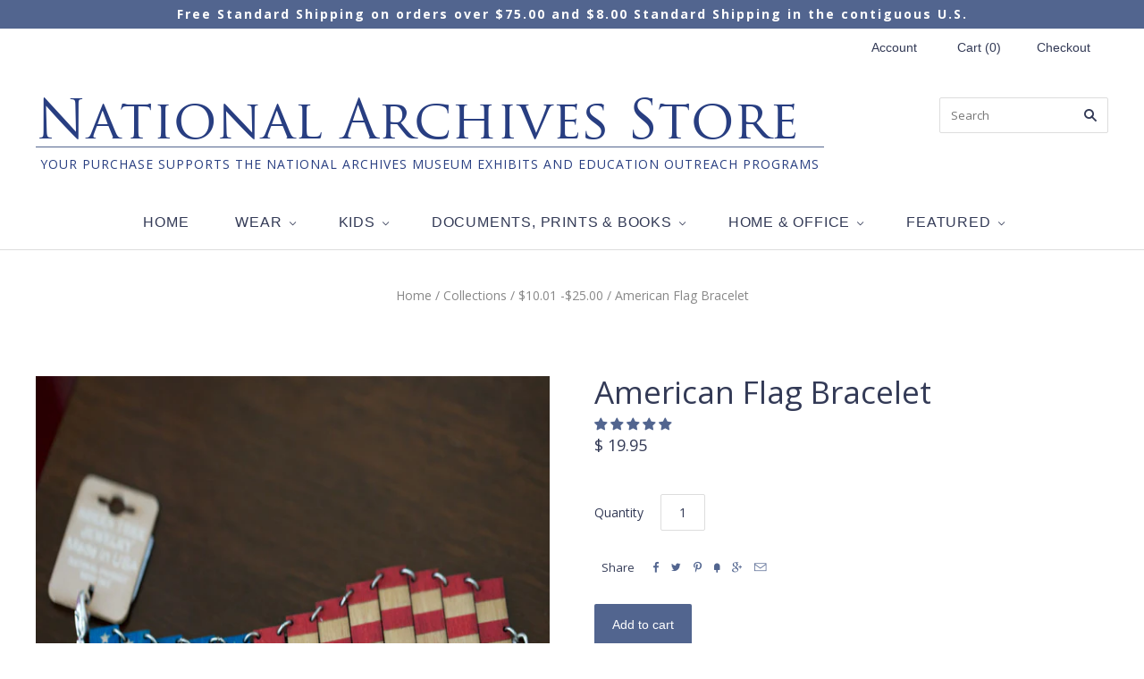

--- FILE ---
content_type: text/html; charset=utf-8
request_url: https://www.nationalarchivesstore.org/products/american-flag-bracelet
body_size: 32948
content:
<!doctype html>
<!--[if lt IE 7]><html class="no-js lt-ie10 lt-ie9 lt-ie8 lt-ie7" lang="en"> <![endif]-->
<!--[if IE 7]><html class="no-js lt-ie10 lt-ie9 lt-ie8" lang="en"> <![endif]-->
<!--[if IE 8]><html class="no-js ie8 lt-ie10 lt-ie9" lang="en"> <![endif]-->
<!--[if IE 9 ]><html class="no-js ie9 lt-ie10"> <![endif]-->
<!--[if (gt IE 9)|!(IE)]><!--> <html class="no-js"> <!--<![endif]-->
<head>
  <script type="application/javascript">(function(w,d,t,r,u){w[u]=w[u]||[];w[u].push({'projectId':'10000','properties':{'pixelId':'10184985','he': '<email_address>'}});var s=d.createElement(t);s.src=r;s.async=true;s.onload=s.onreadystatechange=function(){var y,rs=this.readyState,c=w[u];if(rs&&rs!="complete"&&rs!="loaded"){return}try{y=YAHOO.ywa.I13N.fireBeacon;w[u]=[];w[u].push=function(p){y([p])};y(c)}catch(e){}};var scr=d.getElementsByTagName(t)[0],par=scr.parentNode;par.insertBefore(s,scr)})(window,document,"script","https://s.yimg.com/wi/ytc.js","dotq");</script>
<meta name="p:domain_verify" content="b7aed3a47012621f3c0f0cfe17d2212b"/>
<meta name="google-site-verification" content="_5tOcaEcCCGmTE58K8jiYYIY_cE0GOiIYAmG0v4O2vM" />

  <meta name="google-site-verification" content="xpxne9CBg33rmOiuAiLNmwXO7PJnzBDYWrpiR0CmKZM" />
  <meta charset="utf-8">
  <meta http-equiv="X-UA-Compatible" content="IE=edge,chrome=1">
  <! -- This should be the Pinterest Tag for the old ArchivesStore account <meta name="p:domain_verify" content="d6038e2a535f071b53bbc7ae1e834707"/>
  <! -- Below is the Pinterest Tag for the new ArchiveStore account -->
  <meta name="p:domain_verify" content="b7aed3a47012621f3c0f0cfe17d2212b"/>
  <meta name="google-site-verification" content="MO_u5fK3GYt8fyEjiOr6dH2TmTWaecxvdfdsjwmm61I" />
<script>(function(w,d,t,r,u){var f,n,i;w[u]=w[u]||[],f=function(){var o={ti:"56334841"};o.q=w[u],w[u]=new UET(o),w[u].push("pageLoad")},n=d.createElement(t),n.src=r,n.async=1,n.onload=n.onreadystatechange=function(){var s=this.readyState;s&&s!=="loaded"&&s!=="complete"||(f(),n.onload=n.onreadystatechange=null)},i=d.getElementsByTagName(t)[0],i.parentNode.insertBefore(n,i)})(window,document,"script","//bat.bing.com/bat.js","uetq");</script>

  
<!-- Google Tag Manager -->
<script>(function(w,d,s,l,i){w[l]=w[l]||[];w[l].push({'gtm.start':
new Date().getTime(),event:'gtm.js'});var f=d.getElementsByTagName(s)[0],
j=d.createElement(s),dl=l!='dataLayer'?'&l='+l:'';j.async=true;j.src=
'https://www.googletagmanager.com/gtm.js?id='+i+dl;f.parentNode.insertBefore(j,f);
})(window,document,'script','dataLayer','GTM-K4FN8CD');</script>
<!-- End Google Tag Manager -->  
  
  <title>
    American Flag Bracelet

    

    

    
      &#8211; National Archives Store
    
  </title>

  
    <meta name="description" content="Made in the U.S.A Made from sustainably sourced wood and 90% recycled display cards Laser-cut wood Stained with water-based dye Product Description Learn More This stylish American flag wood bracelet is the perfect blend of modern, earthy, and patriotic. According to oral history, in 1776, George Washington, Robert Mor" />
  

  
    <link rel="shortcut icon" href="//www.nationalarchivesstore.org/cdn/shop/t/7/assets/favicon.png?v=145032224364888671071464817321" type="image/png" />
  

  


<link rel="canonical" href="https://www.nationalarchivesstore.org/products/american-flag-bracelet" />


  <meta name="viewport" content="width=device-width,initial-scale=1" />
  <script>window.performance && window.performance.mark && window.performance.mark('shopify.content_for_header.start');</script><meta name="google-site-verification" content="Sb7lS_rd9zljvd4z1PsTDwt-bwz6K20VMbXm8r5LhEE">
<meta name="facebook-domain-verification" content="4exc678ao6dzs9kj1624soz0o7niew">
<meta id="shopify-digital-wallet" name="shopify-digital-wallet" content="/11375692/digital_wallets/dialog">
<meta name="shopify-checkout-api-token" content="a636fe3c14ea885f4428196931bf2fa2">
<meta id="in-context-paypal-metadata" data-shop-id="11375692" data-venmo-supported="true" data-environment="production" data-locale="en_US" data-paypal-v4="true" data-currency="USD">
<link rel="alternate" type="application/json+oembed" href="https://www.nationalarchivesstore.org/products/american-flag-bracelet.oembed">
<script async="async" src="/checkouts/internal/preloads.js?locale=en-US"></script>
<link rel="preconnect" href="https://shop.app" crossorigin="anonymous">
<script async="async" src="https://shop.app/checkouts/internal/preloads.js?locale=en-US&shop_id=11375692" crossorigin="anonymous"></script>
<script id="apple-pay-shop-capabilities" type="application/json">{"shopId":11375692,"countryCode":"US","currencyCode":"USD","merchantCapabilities":["supports3DS"],"merchantId":"gid:\/\/shopify\/Shop\/11375692","merchantName":"National Archives Store","requiredBillingContactFields":["postalAddress","email","phone"],"requiredShippingContactFields":["postalAddress","email","phone"],"shippingType":"shipping","supportedNetworks":["visa","masterCard","amex","discover","elo","jcb"],"total":{"type":"pending","label":"National Archives Store","amount":"1.00"},"shopifyPaymentsEnabled":true,"supportsSubscriptions":true}</script>
<script id="shopify-features" type="application/json">{"accessToken":"a636fe3c14ea885f4428196931bf2fa2","betas":["rich-media-storefront-analytics"],"domain":"www.nationalarchivesstore.org","predictiveSearch":true,"shopId":11375692,"locale":"en"}</script>
<script>var Shopify = Shopify || {};
Shopify.shop = "myarchives-store.myshopify.com";
Shopify.locale = "en";
Shopify.currency = {"active":"USD","rate":"1.0"};
Shopify.country = "US";
Shopify.theme = {"name":"National Archives Theme V1","id":114156359,"schema_name":null,"schema_version":null,"theme_store_id":null,"role":"main"};
Shopify.theme.handle = "null";
Shopify.theme.style = {"id":null,"handle":null};
Shopify.cdnHost = "www.nationalarchivesstore.org/cdn";
Shopify.routes = Shopify.routes || {};
Shopify.routes.root = "/";</script>
<script type="module">!function(o){(o.Shopify=o.Shopify||{}).modules=!0}(window);</script>
<script>!function(o){function n(){var o=[];function n(){o.push(Array.prototype.slice.apply(arguments))}return n.q=o,n}var t=o.Shopify=o.Shopify||{};t.loadFeatures=n(),t.autoloadFeatures=n()}(window);</script>
<script>
  window.ShopifyPay = window.ShopifyPay || {};
  window.ShopifyPay.apiHost = "shop.app\/pay";
  window.ShopifyPay.redirectState = null;
</script>
<script id="shop-js-analytics" type="application/json">{"pageType":"product"}</script>
<script defer="defer" async type="module" src="//www.nationalarchivesstore.org/cdn/shopifycloud/shop-js/modules/v2/client.init-shop-cart-sync_BT-GjEfc.en.esm.js"></script>
<script defer="defer" async type="module" src="//www.nationalarchivesstore.org/cdn/shopifycloud/shop-js/modules/v2/chunk.common_D58fp_Oc.esm.js"></script>
<script defer="defer" async type="module" src="//www.nationalarchivesstore.org/cdn/shopifycloud/shop-js/modules/v2/chunk.modal_xMitdFEc.esm.js"></script>
<script type="module">
  await import("//www.nationalarchivesstore.org/cdn/shopifycloud/shop-js/modules/v2/client.init-shop-cart-sync_BT-GjEfc.en.esm.js");
await import("//www.nationalarchivesstore.org/cdn/shopifycloud/shop-js/modules/v2/chunk.common_D58fp_Oc.esm.js");
await import("//www.nationalarchivesstore.org/cdn/shopifycloud/shop-js/modules/v2/chunk.modal_xMitdFEc.esm.js");

  window.Shopify.SignInWithShop?.initShopCartSync?.({"fedCMEnabled":true,"windoidEnabled":true});

</script>
<script>
  window.Shopify = window.Shopify || {};
  if (!window.Shopify.featureAssets) window.Shopify.featureAssets = {};
  window.Shopify.featureAssets['shop-js'] = {"shop-cart-sync":["modules/v2/client.shop-cart-sync_DZOKe7Ll.en.esm.js","modules/v2/chunk.common_D58fp_Oc.esm.js","modules/v2/chunk.modal_xMitdFEc.esm.js"],"init-fed-cm":["modules/v2/client.init-fed-cm_B6oLuCjv.en.esm.js","modules/v2/chunk.common_D58fp_Oc.esm.js","modules/v2/chunk.modal_xMitdFEc.esm.js"],"shop-cash-offers":["modules/v2/client.shop-cash-offers_D2sdYoxE.en.esm.js","modules/v2/chunk.common_D58fp_Oc.esm.js","modules/v2/chunk.modal_xMitdFEc.esm.js"],"shop-login-button":["modules/v2/client.shop-login-button_QeVjl5Y3.en.esm.js","modules/v2/chunk.common_D58fp_Oc.esm.js","modules/v2/chunk.modal_xMitdFEc.esm.js"],"pay-button":["modules/v2/client.pay-button_DXTOsIq6.en.esm.js","modules/v2/chunk.common_D58fp_Oc.esm.js","modules/v2/chunk.modal_xMitdFEc.esm.js"],"shop-button":["modules/v2/client.shop-button_DQZHx9pm.en.esm.js","modules/v2/chunk.common_D58fp_Oc.esm.js","modules/v2/chunk.modal_xMitdFEc.esm.js"],"avatar":["modules/v2/client.avatar_BTnouDA3.en.esm.js"],"init-windoid":["modules/v2/client.init-windoid_CR1B-cfM.en.esm.js","modules/v2/chunk.common_D58fp_Oc.esm.js","modules/v2/chunk.modal_xMitdFEc.esm.js"],"init-shop-for-new-customer-accounts":["modules/v2/client.init-shop-for-new-customer-accounts_C_vY_xzh.en.esm.js","modules/v2/client.shop-login-button_QeVjl5Y3.en.esm.js","modules/v2/chunk.common_D58fp_Oc.esm.js","modules/v2/chunk.modal_xMitdFEc.esm.js"],"init-shop-email-lookup-coordinator":["modules/v2/client.init-shop-email-lookup-coordinator_BI7n9ZSv.en.esm.js","modules/v2/chunk.common_D58fp_Oc.esm.js","modules/v2/chunk.modal_xMitdFEc.esm.js"],"init-shop-cart-sync":["modules/v2/client.init-shop-cart-sync_BT-GjEfc.en.esm.js","modules/v2/chunk.common_D58fp_Oc.esm.js","modules/v2/chunk.modal_xMitdFEc.esm.js"],"shop-toast-manager":["modules/v2/client.shop-toast-manager_DiYdP3xc.en.esm.js","modules/v2/chunk.common_D58fp_Oc.esm.js","modules/v2/chunk.modal_xMitdFEc.esm.js"],"init-customer-accounts":["modules/v2/client.init-customer-accounts_D9ZNqS-Q.en.esm.js","modules/v2/client.shop-login-button_QeVjl5Y3.en.esm.js","modules/v2/chunk.common_D58fp_Oc.esm.js","modules/v2/chunk.modal_xMitdFEc.esm.js"],"init-customer-accounts-sign-up":["modules/v2/client.init-customer-accounts-sign-up_iGw4briv.en.esm.js","modules/v2/client.shop-login-button_QeVjl5Y3.en.esm.js","modules/v2/chunk.common_D58fp_Oc.esm.js","modules/v2/chunk.modal_xMitdFEc.esm.js"],"shop-follow-button":["modules/v2/client.shop-follow-button_CqMgW2wH.en.esm.js","modules/v2/chunk.common_D58fp_Oc.esm.js","modules/v2/chunk.modal_xMitdFEc.esm.js"],"checkout-modal":["modules/v2/client.checkout-modal_xHeaAweL.en.esm.js","modules/v2/chunk.common_D58fp_Oc.esm.js","modules/v2/chunk.modal_xMitdFEc.esm.js"],"shop-login":["modules/v2/client.shop-login_D91U-Q7h.en.esm.js","modules/v2/chunk.common_D58fp_Oc.esm.js","modules/v2/chunk.modal_xMitdFEc.esm.js"],"lead-capture":["modules/v2/client.lead-capture_BJmE1dJe.en.esm.js","modules/v2/chunk.common_D58fp_Oc.esm.js","modules/v2/chunk.modal_xMitdFEc.esm.js"],"payment-terms":["modules/v2/client.payment-terms_Ci9AEqFq.en.esm.js","modules/v2/chunk.common_D58fp_Oc.esm.js","modules/v2/chunk.modal_xMitdFEc.esm.js"]};
</script>
<script>(function() {
  var isLoaded = false;
  function asyncLoad() {
    if (isLoaded) return;
    isLoaded = true;
    var urls = ["\/\/cdn.shopify.com\/proxy\/3e7dd6bbb81c1874fbb5cb2ac58c1aa80e2ae144f7a8aada9d87991e4c41b70a\/bingshoppingtool-t2app-prod.trafficmanager.net\/uet\/tracking_script?shop=myarchives-store.myshopify.com\u0026sp-cache-control=cHVibGljLCBtYXgtYWdlPTkwMA","https:\/\/cdn.shopify.com\/s\/files\/1\/1137\/5692\/t\/7\/assets\/verify-meteor-menu.js?meteor_tier=pro\u0026shop=myarchives-store.myshopify.com","https:\/\/mm-media.getmason.io\/loaderfc67e2d88986a5221f918b4a6a37ad53.js?shop=myarchives-store.myshopify.com","https:\/\/cloudsearch-1f874.kxcdn.com\/shopify.js?srp=\/a\/search\u0026shop=myarchives-store.myshopify.com","https:\/\/chimpstatic.com\/mcjs-connected\/js\/users\/176db1781e135aed3ee648901\/a300c139131b88c4a95ad0f8c.js?shop=myarchives-store.myshopify.com","https:\/\/id-shop.govx.com\/app\/myarchives-store.myshopify.com\/govx.js?shop=myarchives-store.myshopify.com","https:\/\/cdn.recapture.io\/sdk\/v1\/shopify-recapture.min.js?api_key=d9uijpje\u0026shop=myarchives-store.myshopify.com","https:\/\/api-na2.hubapi.com\/scriptloader\/v1\/241972057.js?shop=myarchives-store.myshopify.com","https:\/\/dotbanner.flagon.digital\/dotbanner.js?shop=myarchives-store.myshopify.com"];
    for (var i = 0; i < urls.length; i++) {
      var s = document.createElement('script');
      s.type = 'text/javascript';
      s.async = true;
      s.src = urls[i];
      var x = document.getElementsByTagName('script')[0];
      x.parentNode.insertBefore(s, x);
    }
  };
  if(window.attachEvent) {
    window.attachEvent('onload', asyncLoad);
  } else {
    window.addEventListener('load', asyncLoad, false);
  }
})();</script>
<script id="__st">var __st={"a":11375692,"offset":-18000,"reqid":"fd56623a-5712-4f07-9bf8-ec4e2244c52b-1769381400","pageurl":"www.nationalarchivesstore.org\/products\/american-flag-bracelet","u":"cbbf5bd0f81f","p":"product","rtyp":"product","rid":7398185351};</script>
<script>window.ShopifyPaypalV4VisibilityTracking = true;</script>
<script id="captcha-bootstrap">!function(){'use strict';const t='contact',e='account',n='new_comment',o=[[t,t],['blogs',n],['comments',n],[t,'customer']],c=[[e,'customer_login'],[e,'guest_login'],[e,'recover_customer_password'],[e,'create_customer']],r=t=>t.map((([t,e])=>`form[action*='/${t}']:not([data-nocaptcha='true']) input[name='form_type'][value='${e}']`)).join(','),a=t=>()=>t?[...document.querySelectorAll(t)].map((t=>t.form)):[];function s(){const t=[...o],e=r(t);return a(e)}const i='password',u='form_key',d=['recaptcha-v3-token','g-recaptcha-response','h-captcha-response',i],f=()=>{try{return window.sessionStorage}catch{return}},m='__shopify_v',_=t=>t.elements[u];function p(t,e,n=!1){try{const o=window.sessionStorage,c=JSON.parse(o.getItem(e)),{data:r}=function(t){const{data:e,action:n}=t;return t[m]||n?{data:e,action:n}:{data:t,action:n}}(c);for(const[e,n]of Object.entries(r))t.elements[e]&&(t.elements[e].value=n);n&&o.removeItem(e)}catch(o){console.error('form repopulation failed',{error:o})}}const l='form_type',E='cptcha';function T(t){t.dataset[E]=!0}const w=window,h=w.document,L='Shopify',v='ce_forms',y='captcha';let A=!1;((t,e)=>{const n=(g='f06e6c50-85a8-45c8-87d0-21a2b65856fe',I='https://cdn.shopify.com/shopifycloud/storefront-forms-hcaptcha/ce_storefront_forms_captcha_hcaptcha.v1.5.2.iife.js',D={infoText:'Protected by hCaptcha',privacyText:'Privacy',termsText:'Terms'},(t,e,n)=>{const o=w[L][v],c=o.bindForm;if(c)return c(t,g,e,D).then(n);var r;o.q.push([[t,g,e,D],n]),r=I,A||(h.body.append(Object.assign(h.createElement('script'),{id:'captcha-provider',async:!0,src:r})),A=!0)});var g,I,D;w[L]=w[L]||{},w[L][v]=w[L][v]||{},w[L][v].q=[],w[L][y]=w[L][y]||{},w[L][y].protect=function(t,e){n(t,void 0,e),T(t)},Object.freeze(w[L][y]),function(t,e,n,w,h,L){const[v,y,A,g]=function(t,e,n){const i=e?o:[],u=t?c:[],d=[...i,...u],f=r(d),m=r(i),_=r(d.filter((([t,e])=>n.includes(e))));return[a(f),a(m),a(_),s()]}(w,h,L),I=t=>{const e=t.target;return e instanceof HTMLFormElement?e:e&&e.form},D=t=>v().includes(t);t.addEventListener('submit',(t=>{const e=I(t);if(!e)return;const n=D(e)&&!e.dataset.hcaptchaBound&&!e.dataset.recaptchaBound,o=_(e),c=g().includes(e)&&(!o||!o.value);(n||c)&&t.preventDefault(),c&&!n&&(function(t){try{if(!f())return;!function(t){const e=f();if(!e)return;const n=_(t);if(!n)return;const o=n.value;o&&e.removeItem(o)}(t);const e=Array.from(Array(32),(()=>Math.random().toString(36)[2])).join('');!function(t,e){_(t)||t.append(Object.assign(document.createElement('input'),{type:'hidden',name:u})),t.elements[u].value=e}(t,e),function(t,e){const n=f();if(!n)return;const o=[...t.querySelectorAll(`input[type='${i}']`)].map((({name:t})=>t)),c=[...d,...o],r={};for(const[a,s]of new FormData(t).entries())c.includes(a)||(r[a]=s);n.setItem(e,JSON.stringify({[m]:1,action:t.action,data:r}))}(t,e)}catch(e){console.error('failed to persist form',e)}}(e),e.submit())}));const S=(t,e)=>{t&&!t.dataset[E]&&(n(t,e.some((e=>e===t))),T(t))};for(const o of['focusin','change'])t.addEventListener(o,(t=>{const e=I(t);D(e)&&S(e,y())}));const B=e.get('form_key'),M=e.get(l),P=B&&M;t.addEventListener('DOMContentLoaded',(()=>{const t=y();if(P)for(const e of t)e.elements[l].value===M&&p(e,B);[...new Set([...A(),...v().filter((t=>'true'===t.dataset.shopifyCaptcha))])].forEach((e=>S(e,t)))}))}(h,new URLSearchParams(w.location.search),n,t,e,['guest_login'])})(!0,!0)}();</script>
<script integrity="sha256-4kQ18oKyAcykRKYeNunJcIwy7WH5gtpwJnB7kiuLZ1E=" data-source-attribution="shopify.loadfeatures" defer="defer" src="//www.nationalarchivesstore.org/cdn/shopifycloud/storefront/assets/storefront/load_feature-a0a9edcb.js" crossorigin="anonymous"></script>
<script crossorigin="anonymous" defer="defer" src="//www.nationalarchivesstore.org/cdn/shopifycloud/storefront/assets/shopify_pay/storefront-65b4c6d7.js?v=20250812"></script>
<script data-source-attribution="shopify.dynamic_checkout.dynamic.init">var Shopify=Shopify||{};Shopify.PaymentButton=Shopify.PaymentButton||{isStorefrontPortableWallets:!0,init:function(){window.Shopify.PaymentButton.init=function(){};var t=document.createElement("script");t.src="https://www.nationalarchivesstore.org/cdn/shopifycloud/portable-wallets/latest/portable-wallets.en.js",t.type="module",document.head.appendChild(t)}};
</script>
<script data-source-attribution="shopify.dynamic_checkout.buyer_consent">
  function portableWalletsHideBuyerConsent(e){var t=document.getElementById("shopify-buyer-consent"),n=document.getElementById("shopify-subscription-policy-button");t&&n&&(t.classList.add("hidden"),t.setAttribute("aria-hidden","true"),n.removeEventListener("click",e))}function portableWalletsShowBuyerConsent(e){var t=document.getElementById("shopify-buyer-consent"),n=document.getElementById("shopify-subscription-policy-button");t&&n&&(t.classList.remove("hidden"),t.removeAttribute("aria-hidden"),n.addEventListener("click",e))}window.Shopify?.PaymentButton&&(window.Shopify.PaymentButton.hideBuyerConsent=portableWalletsHideBuyerConsent,window.Shopify.PaymentButton.showBuyerConsent=portableWalletsShowBuyerConsent);
</script>
<script data-source-attribution="shopify.dynamic_checkout.cart.bootstrap">document.addEventListener("DOMContentLoaded",(function(){function t(){return document.querySelector("shopify-accelerated-checkout-cart, shopify-accelerated-checkout")}if(t())Shopify.PaymentButton.init();else{new MutationObserver((function(e,n){t()&&(Shopify.PaymentButton.init(),n.disconnect())})).observe(document.body,{childList:!0,subtree:!0})}}));
</script>
<script id='scb4127' type='text/javascript' async='' src='https://www.nationalarchivesstore.org/cdn/shopifycloud/privacy-banner/storefront-banner.js'></script><link id="shopify-accelerated-checkout-styles" rel="stylesheet" media="screen" href="https://www.nationalarchivesstore.org/cdn/shopifycloud/portable-wallets/latest/accelerated-checkout-backwards-compat.css" crossorigin="anonymous">
<style id="shopify-accelerated-checkout-cart">
        #shopify-buyer-consent {
  margin-top: 1em;
  display: inline-block;
  width: 100%;
}

#shopify-buyer-consent.hidden {
  display: none;
}

#shopify-subscription-policy-button {
  background: none;
  border: none;
  padding: 0;
  text-decoration: underline;
  font-size: inherit;
  cursor: pointer;
}

#shopify-subscription-policy-button::before {
  box-shadow: none;
}

      </style>

<script>window.performance && window.performance.mark && window.performance.mark('shopify.content_for_header.end');</script>

  

<meta property="og:site_name" content="National Archives Store" />
<meta property="og:url" content="https://www.nationalarchivesstore.org/products/american-flag-bracelet" />
<meta property="og:title" content="American Flag Bracelet" />

  <meta property="og:description" content="Made in the U.S.A Made from sustainably sourced wood and 90% recycled display cards Laser-cut wood Stained with water-based dye Product Description Learn More This stylish American flag wood bracelet is the perfect blend of modern, earthy, and patriotic. According to oral history, in 1776, George Washington, Robert Mor" />


  <meta property="og:type" content="product">
  
    <meta property="og:image" content="http://www.nationalarchivesstore.org/cdn/shop/products/noSKU1-2_grande.jpg?v=1762457567" />
    <meta property="og:image:secure_url" content="https://www.nationalarchivesstore.org/cdn/shop/products/noSKU1-2_grande.jpg?v=1762457567" />
  
    <meta property="og:image" content="http://www.nationalarchivesstore.org/cdn/shop/files/SKU-105097-American-Flag-Bracelet_1_a7eac745-ca00-4c08-92ab-e79c136eb80b_grande.jpg?v=1686692722" />
    <meta property="og:image:secure_url" content="https://www.nationalarchivesstore.org/cdn/shop/files/SKU-105097-American-Flag-Bracelet_1_a7eac745-ca00-4c08-92ab-e79c136eb80b_grande.jpg?v=1686692722" />
  
    <meta property="og:image" content="http://www.nationalarchivesstore.org/cdn/shop/products/SKU-105097-Bracelet-Flag-_3_grande.jpg?v=1686692722" />
    <meta property="og:image:secure_url" content="https://www.nationalarchivesstore.org/cdn/shop/products/SKU-105097-Bracelet-Flag-_3_grande.jpg?v=1686692722" />
  
    <meta property="og:image" content="http://www.nationalarchivesstore.org/cdn/shop/products/noSKU1-4_grande.jpg?v=1686692722" />
    <meta property="og:image:secure_url" content="https://www.nationalarchivesstore.org/cdn/shop/products/noSKU1-4_grande.jpg?v=1686692722" />
  
    <meta property="og:image" content="http://www.nationalarchivesstore.org/cdn/shop/products/SKU-105097-American-Flag-Bracelet_grande.jpg?v=1686692722" />
    <meta property="og:image:secure_url" content="https://www.nationalarchivesstore.org/cdn/shop/products/SKU-105097-American-Flag-Bracelet_grande.jpg?v=1686692722" />
  
  <meta property="og:price:amount" content="19.95">
  <meta property="og:price:currency" content="USD">




<meta name="twitter:card" content="summary">




  <meta property="twitter:description" content="Made in the U.S.A Made from sustainably sourced wood and 90% recycled display cards Laser-cut wood Stained with water-based dye Product Description Learn More This stylish American flag wood bracelet is the perfect blend of modern, earthy, and patriotic. According to oral history, in 1776, George Washington, Robert Mor" />


<meta name="twitter:url" content="https://www.nationalarchivesstore.org/products/american-flag-bracelet">


  <meta name="twitter:title" content="American Flag Bracelet">
  <meta name="twitter:image" content="http://www.nationalarchivesstore.org/cdn/shop/products/noSKU1-2_grande.jpg?v=1762457567">



  <!-- Theme CSS -->
  <link href="//www.nationalarchivesstore.org/cdn/shop/t/7/assets/theme.scss.css?v=9275257895657845421760561070" rel="stylesheet" type="text/css" media="all" />

  

  <!-- Third Party JS Libraries -->
  <script src="//www.nationalarchivesstore.org/cdn/shop/t/7/assets/modernizr-2.8.2.min.js?v=38612161053245547031460624773" type="text/javascript"></script>

  <!-- Theme object -->
  <script>
  var Theme = {};
  Theme.version = "1.8.9";

  Theme.currency = 'USD';
  Theme.moneyFormat = "$ {{amount}}";
  Theme.moneyFormatCurrency = "$ {{amount}} USD";

  Theme.addToCartText = "Add to cart";
  Theme.soldOutText = "Sold out";
  Theme.unavailableText = "Unavailable";
  Theme.processingText = "Processing...";
  Theme.pleaseSelectText = "Please Select";

  

  

  

  
    Theme.imageZoom = true;
  

  
    Theme.slideshow = true;

    
      Theme.slideshowAutoplay = true;
      Theme.slideshowAutoplayDelay = 4;
        
          Theme.slideshowAutoplayDelay = parseInt('4',10);
        
    
  

  

  

  Theme.itemRemovedFromCart = "{{ item_title }} has been removed from your cart.";
  Theme.itemRemovedFromCartUndo = "Undo?";

  
    Theme.stickyHeader = true;
  

  Theme.cartText = "Cart";
  Theme.itemRemovedFromCart = "{{ item_title }} has been removed from your cart.";

  Theme.quickShop = false;
  Theme.relatedProducts = true;
  Theme.featuredProducts = false;

  // For selecting the first available variant
  var FirstVariant = {};
</script>


  <!-- Hotjar Tracking Code for https://www.nationalarchivesstore.org/ -->
  <script>
  (function(h,o,t,j,a,r){
  h.hj=h.hj||function(){(h.hj.q=h.hj.q||[]).push(arguments)};
  h._hjSettings={hjid:571009,hjsv:5};
  a=o.getElementsByTagName('head')[0];
  r=o.createElement('script');r.async=1;
  r.src=t+h._hjSettings.hjid+j+h._hjSettings.hjsv;
  a.appendChild(r);
  })(window,document,'//static.hotjar.com/c/hotjar-','.js?sv=');
  </script>
  
  <script>
    window.products = {};
  </script>
  <script>
  console.warn('Your mega menus will not work, because you must update the Bacon Mega Menu app. Please visit https://meteor.heliumdev.com/help/upgrading-to-meteor-from-bacon to learn more.')
</script>

<!-- Global site tag (gtag.js) - Google Ads: 881650163 -->
<script async src="https://www.googletagmanager.com/gtag/js?id=AW-881650163"></script>
<script>
  window.dataLayer = window.dataLayer || [];
  function gtag(){dataLayer.push(arguments);}
  gtag('js', new Date());

  gtag('config', 'AW-881650163', {'allow_enhanced_conversions':true});
</script>
<!-- Facebook Pixel Code -->
<script>
!function(f,b,e,v,n,t,s)
{if(f.fbq)return;n=f.fbq=function(){n.callMethod?
n.callMethod.apply(n,arguments):n.queue.push(arguments)};
if(!f._fbq)f._fbq=n;n.push=n;n.loaded=!0;n.version='2.0';
n.queue=[];t=b.createElement(e);t.async=!0;
t.src=v;s=b.getElementsByTagName(e)[0];
s.parentNode.insertBefore(t,s)}(window,document,'script',
'https://connect.facebook.net/en_US/fbevents.js');
 fbq('init', '2768070800171298'); 
fbq('track', 'PageView');
</script>
<noscript>
 <img height="1" width="1" 
src="https://www.facebook.com/tr?id=2768070800171298&ev=PageView
&noscript=1"/>
</noscript>
<!-- End Facebook Pixel Code -->  
<!-- Global site tag (gtag.js) - Google Ads: 836499470 - GrantAccount -->
<script async src="https://www.googletagmanager.com/gtag/js?id=AW-836499470"></script>
<script>
  window.dataLayer = window.dataLayer || [];
  function gtag(){dataLayer.push(arguments);}
  gtag('js', new Date());

  gtag('config', 'AW-836499470');
</script>  
<!-- Event snippet for Website traffic conversion page - Grant Account Clicks -->
<script>
  gtag('event', 'conversion', {'send_to': 'AW-836499470/TMCFCLPKv_oCEI7w744D'});
</script>

<!-- BEGIN app block: shopify://apps/judge-me-reviews/blocks/judgeme_core/61ccd3b1-a9f2-4160-9fe9-4fec8413e5d8 --><!-- Start of Judge.me Core -->






<link rel="dns-prefetch" href="https://cdn2.judge.me/cdn/widget_frontend">
<link rel="dns-prefetch" href="https://cdn.judge.me">
<link rel="dns-prefetch" href="https://cdn1.judge.me">
<link rel="dns-prefetch" href="https://api.judge.me">

<script data-cfasync='false' class='jdgm-settings-script'>window.jdgmSettings={"pagination":5,"disable_web_reviews":false,"badge_no_review_text":"No reviews","badge_n_reviews_text":"{{ n }} review/reviews","badge_star_color":"#52658F","hide_badge_preview_if_no_reviews":true,"badge_hide_text":false,"enforce_center_preview_badge":false,"widget_title":"Customer Reviews","widget_open_form_text":"Write a review","widget_close_form_text":"Cancel review","widget_refresh_page_text":"Refresh page","widget_summary_text":"Based on {{ number_of_reviews }} review/reviews","widget_no_review_text":"Be the first to write a review","widget_name_field_text":"Display name","widget_verified_name_field_text":"Verified Name (public)","widget_name_placeholder_text":"Display name","widget_required_field_error_text":"This field is required.","widget_email_field_text":"Email address","widget_verified_email_field_text":"Verified Email (private, can not be edited)","widget_email_placeholder_text":"Your email address","widget_email_field_error_text":"Please enter a valid email address.","widget_rating_field_text":"Rating","widget_review_title_field_text":"Review Title","widget_review_title_placeholder_text":"Give your review a title","widget_review_body_field_text":"Review content","widget_review_body_placeholder_text":"Start writing here...","widget_pictures_field_text":"Picture/Video (optional)","widget_submit_review_text":"Submit Review","widget_submit_verified_review_text":"Submit Verified Review","widget_submit_success_msg_with_auto_publish":"Thank you! Please refresh the page in a few moments to see your review. You can remove or edit your review by logging into \u003ca href='https://judge.me/login' target='_blank' rel='nofollow noopener'\u003eJudge.me\u003c/a\u003e","widget_submit_success_msg_no_auto_publish":"Thank you! Your review will be published as soon as it is approved by the shop admin. You can remove or edit your review by logging into \u003ca href='https://judge.me/login' target='_blank' rel='nofollow noopener'\u003eJudge.me\u003c/a\u003e","widget_show_default_reviews_out_of_total_text":"Showing {{ n_reviews_shown }} out of {{ n_reviews }} reviews.","widget_show_all_link_text":"Show all","widget_show_less_link_text":"Show less","widget_author_said_text":"{{ reviewer_name }} said:","widget_days_text":"{{ n }} days ago","widget_weeks_text":"{{ n }} week/weeks ago","widget_months_text":"{{ n }} month/months ago","widget_years_text":"{{ n }} year/years ago","widget_yesterday_text":"Yesterday","widget_today_text":"Today","widget_replied_text":"\u003e\u003e {{ shop_name }} replied:","widget_read_more_text":"Read more","widget_reviewer_name_as_initial":"","widget_rating_filter_color":"#fbcd0a","widget_rating_filter_see_all_text":"See all reviews","widget_sorting_most_recent_text":"Most Recent","widget_sorting_highest_rating_text":"Highest Rating","widget_sorting_lowest_rating_text":"Lowest Rating","widget_sorting_with_pictures_text":"Only Pictures","widget_sorting_most_helpful_text":"Most Helpful","widget_open_question_form_text":"Ask a question","widget_reviews_subtab_text":"Reviews","widget_questions_subtab_text":"Questions","widget_question_label_text":"Question","widget_answer_label_text":"Answer","widget_question_placeholder_text":"Write your question here","widget_submit_question_text":"Submit Question","widget_question_submit_success_text":"Thank you for your question! We will notify you once it gets answered.","widget_star_color":"#52658F","verified_badge_text":"Verified","verified_badge_bg_color":"","verified_badge_text_color":"","verified_badge_placement":"left-of-reviewer-name","widget_review_max_height":"","widget_hide_border":false,"widget_social_share":false,"widget_thumb":false,"widget_review_location_show":false,"widget_location_format":"","all_reviews_include_out_of_store_products":true,"all_reviews_out_of_store_text":"(out of store)","all_reviews_pagination":100,"all_reviews_product_name_prefix_text":"about","enable_review_pictures":true,"enable_question_anwser":false,"widget_theme":"default","review_date_format":"mm/dd/yyyy","default_sort_method":"most-recent","widget_product_reviews_subtab_text":"Product Reviews","widget_shop_reviews_subtab_text":"Shop Reviews","widget_other_products_reviews_text":"Reviews for other products","widget_store_reviews_subtab_text":"Store reviews","widget_no_store_reviews_text":"This store hasn't received any reviews yet","widget_web_restriction_product_reviews_text":"This product hasn't received any reviews yet","widget_no_items_text":"No items found","widget_show_more_text":"Show more","widget_write_a_store_review_text":"Write a Store Review","widget_other_languages_heading":"Reviews in Other Languages","widget_translate_review_text":"Translate review to {{ language }}","widget_translating_review_text":"Translating...","widget_show_original_translation_text":"Show original ({{ language }})","widget_translate_review_failed_text":"Review couldn't be translated.","widget_translate_review_retry_text":"Retry","widget_translate_review_try_again_later_text":"Try again later","show_product_url_for_grouped_product":false,"widget_sorting_pictures_first_text":"Pictures First","show_pictures_on_all_rev_page_mobile":false,"show_pictures_on_all_rev_page_desktop":false,"floating_tab_hide_mobile_install_preference":false,"floating_tab_button_name":"★ Reviews","floating_tab_title":"Let customers speak for us","floating_tab_button_color":"","floating_tab_button_background_color":"","floating_tab_url":"","floating_tab_url_enabled":false,"floating_tab_tab_style":"text","all_reviews_text_badge_text":"Customers rate us {{ shop.metafields.judgeme.all_reviews_rating | round: 1 }}/5 based on {{ shop.metafields.judgeme.all_reviews_count }} reviews.","all_reviews_text_badge_text_branded_style":"{{ shop.metafields.judgeme.all_reviews_rating | round: 1 }} out of 5 stars based on {{ shop.metafields.judgeme.all_reviews_count }} reviews","is_all_reviews_text_badge_a_link":false,"show_stars_for_all_reviews_text_badge":false,"all_reviews_text_badge_url":"","all_reviews_text_style":"branded","all_reviews_text_color_style":"judgeme_brand_color","all_reviews_text_color":"#108474","all_reviews_text_show_jm_brand":true,"featured_carousel_show_header":true,"featured_carousel_title":"Let customers speak for us","testimonials_carousel_title":"Customers are saying","videos_carousel_title":"Real customer stories","cards_carousel_title":"Customers are saying","featured_carousel_count_text":"from {{ n }} reviews","featured_carousel_add_link_to_all_reviews_page":false,"featured_carousel_url":"","featured_carousel_show_images":true,"featured_carousel_autoslide_interval":5,"featured_carousel_arrows_on_the_sides":false,"featured_carousel_height":250,"featured_carousel_width":80,"featured_carousel_image_size":0,"featured_carousel_image_height":250,"featured_carousel_arrow_color":"#eeeeee","verified_count_badge_style":"branded","verified_count_badge_orientation":"horizontal","verified_count_badge_color_style":"judgeme_brand_color","verified_count_badge_color":"#108474","is_verified_count_badge_a_link":false,"verified_count_badge_url":"","verified_count_badge_show_jm_brand":true,"widget_rating_preset_default":5,"widget_first_sub_tab":"product-reviews","widget_show_histogram":true,"widget_histogram_use_custom_color":false,"widget_pagination_use_custom_color":false,"widget_star_use_custom_color":false,"widget_verified_badge_use_custom_color":false,"widget_write_review_use_custom_color":false,"picture_reminder_submit_button":"Upload Pictures","enable_review_videos":false,"mute_video_by_default":false,"widget_sorting_videos_first_text":"Videos First","widget_review_pending_text":"Pending","featured_carousel_items_for_large_screen":3,"social_share_options_order":"Facebook,Twitter","remove_microdata_snippet":false,"disable_json_ld":false,"enable_json_ld_products":false,"preview_badge_show_question_text":false,"preview_badge_no_question_text":"No questions","preview_badge_n_question_text":"{{ number_of_questions }} question/questions","qa_badge_show_icon":false,"qa_badge_position":"same-row","remove_judgeme_branding":false,"widget_add_search_bar":false,"widget_search_bar_placeholder":"Search","widget_sorting_verified_only_text":"Verified only","featured_carousel_theme":"default","featured_carousel_show_rating":true,"featured_carousel_show_title":true,"featured_carousel_show_body":true,"featured_carousel_show_date":false,"featured_carousel_show_reviewer":true,"featured_carousel_show_product":false,"featured_carousel_header_background_color":"#108474","featured_carousel_header_text_color":"#ffffff","featured_carousel_name_product_separator":"reviewed","featured_carousel_full_star_background":"#108474","featured_carousel_empty_star_background":"#dadada","featured_carousel_vertical_theme_background":"#f9fafb","featured_carousel_verified_badge_enable":true,"featured_carousel_verified_badge_color":"#108474","featured_carousel_border_style":"round","featured_carousel_review_line_length_limit":3,"featured_carousel_more_reviews_button_text":"Read more reviews","featured_carousel_view_product_button_text":"View product","all_reviews_page_load_reviews_on":"scroll","all_reviews_page_load_more_text":"Load More Reviews","disable_fb_tab_reviews":false,"enable_ajax_cdn_cache":false,"widget_advanced_speed_features":5,"widget_public_name_text":"displayed publicly like","default_reviewer_name":"John Smith","default_reviewer_name_has_non_latin":true,"widget_reviewer_anonymous":"Anonymous","medals_widget_title":"Judge.me Review Medals","medals_widget_background_color":"#f9fafb","medals_widget_position":"footer_all_pages","medals_widget_border_color":"#f9fafb","medals_widget_verified_text_position":"left","medals_widget_use_monochromatic_version":false,"medals_widget_elements_color":"#108474","show_reviewer_avatar":true,"widget_invalid_yt_video_url_error_text":"Not a YouTube video URL","widget_max_length_field_error_text":"Please enter no more than {0} characters.","widget_show_country_flag":false,"widget_show_collected_via_shop_app":true,"widget_verified_by_shop_badge_style":"light","widget_verified_by_shop_text":"Verified by Shop","widget_show_photo_gallery":false,"widget_load_with_code_splitting":true,"widget_ugc_install_preference":false,"widget_ugc_title":"Made by us, Shared by you","widget_ugc_subtitle":"Tag us to see your picture featured in our page","widget_ugc_arrows_color":"#ffffff","widget_ugc_primary_button_text":"Buy Now","widget_ugc_primary_button_background_color":"#108474","widget_ugc_primary_button_text_color":"#ffffff","widget_ugc_primary_button_border_width":"0","widget_ugc_primary_button_border_style":"none","widget_ugc_primary_button_border_color":"#108474","widget_ugc_primary_button_border_radius":"25","widget_ugc_secondary_button_text":"Load More","widget_ugc_secondary_button_background_color":"#ffffff","widget_ugc_secondary_button_text_color":"#108474","widget_ugc_secondary_button_border_width":"2","widget_ugc_secondary_button_border_style":"solid","widget_ugc_secondary_button_border_color":"#108474","widget_ugc_secondary_button_border_radius":"25","widget_ugc_reviews_button_text":"View Reviews","widget_ugc_reviews_button_background_color":"#ffffff","widget_ugc_reviews_button_text_color":"#108474","widget_ugc_reviews_button_border_width":"2","widget_ugc_reviews_button_border_style":"solid","widget_ugc_reviews_button_border_color":"#108474","widget_ugc_reviews_button_border_radius":"25","widget_ugc_reviews_button_link_to":"judgeme-reviews-page","widget_ugc_show_post_date":true,"widget_ugc_max_width":"800","widget_rating_metafield_value_type":true,"widget_primary_color":"#52658F","widget_enable_secondary_color":false,"widget_secondary_color":"#edf5f5","widget_summary_average_rating_text":"{{ average_rating }} out of 5","widget_media_grid_title":"Customer photos \u0026 videos","widget_media_grid_see_more_text":"See more","widget_round_style":false,"widget_show_product_medals":true,"widget_verified_by_judgeme_text":"Verified by Judge.me","widget_show_store_medals":true,"widget_verified_by_judgeme_text_in_store_medals":"Verified by Judge.me","widget_media_field_exceed_quantity_message":"Sorry, we can only accept {{ max_media }} for one review.","widget_media_field_exceed_limit_message":"{{ file_name }} is too large, please select a {{ media_type }} less than {{ size_limit }}MB.","widget_review_submitted_text":"Review Submitted!","widget_question_submitted_text":"Question Submitted!","widget_close_form_text_question":"Cancel","widget_write_your_answer_here_text":"Write your answer here","widget_enabled_branded_link":true,"widget_show_collected_by_judgeme":true,"widget_reviewer_name_color":"","widget_write_review_text_color":"","widget_write_review_bg_color":"","widget_collected_by_judgeme_text":"collected by Judge.me","widget_pagination_type":"standard","widget_load_more_text":"Load More","widget_load_more_color":"#108474","widget_full_review_text":"Full Review","widget_read_more_reviews_text":"Read More Reviews","widget_read_questions_text":"Read Questions","widget_questions_and_answers_text":"Questions \u0026 Answers","widget_verified_by_text":"Verified by","widget_verified_text":"Verified","widget_number_of_reviews_text":"{{ number_of_reviews }} reviews","widget_back_button_text":"Back","widget_next_button_text":"Next","widget_custom_forms_filter_button":"Filters","custom_forms_style":"horizontal","widget_show_review_information":false,"how_reviews_are_collected":"How reviews are collected?","widget_show_review_keywords":false,"widget_gdpr_statement":"How we use your data: We'll only contact you about the review you left, and only if necessary. By submitting your review, you agree to Judge.me's \u003ca href='https://judge.me/terms' target='_blank' rel='nofollow noopener'\u003eterms\u003c/a\u003e, \u003ca href='https://judge.me/privacy' target='_blank' rel='nofollow noopener'\u003eprivacy\u003c/a\u003e and \u003ca href='https://judge.me/content-policy' target='_blank' rel='nofollow noopener'\u003econtent\u003c/a\u003e policies.","widget_multilingual_sorting_enabled":false,"widget_translate_review_content_enabled":false,"widget_translate_review_content_method":"manual","popup_widget_review_selection":"automatically_with_pictures","popup_widget_round_border_style":true,"popup_widget_show_title":true,"popup_widget_show_body":true,"popup_widget_show_reviewer":false,"popup_widget_show_product":true,"popup_widget_show_pictures":true,"popup_widget_use_review_picture":true,"popup_widget_show_on_home_page":true,"popup_widget_show_on_product_page":true,"popup_widget_show_on_collection_page":true,"popup_widget_show_on_cart_page":true,"popup_widget_position":"bottom_left","popup_widget_first_review_delay":5,"popup_widget_duration":5,"popup_widget_interval":5,"popup_widget_review_count":5,"popup_widget_hide_on_mobile":true,"review_snippet_widget_round_border_style":true,"review_snippet_widget_card_color":"#FFFFFF","review_snippet_widget_slider_arrows_background_color":"#FFFFFF","review_snippet_widget_slider_arrows_color":"#000000","review_snippet_widget_star_color":"#108474","show_product_variant":false,"all_reviews_product_variant_label_text":"Variant: ","widget_show_verified_branding":true,"widget_ai_summary_title":"Customers say","widget_ai_summary_disclaimer":"AI-powered review summary based on recent customer reviews","widget_show_ai_summary":false,"widget_show_ai_summary_bg":false,"widget_show_review_title_input":true,"redirect_reviewers_invited_via_email":"review_widget","request_store_review_after_product_review":true,"request_review_other_products_in_order":true,"review_form_color_scheme":"default","review_form_corner_style":"square","review_form_star_color":{},"review_form_text_color":"#333333","review_form_background_color":"#ffffff","review_form_field_background_color":"#fafafa","review_form_button_color":{},"review_form_button_text_color":"#ffffff","review_form_modal_overlay_color":"#000000","review_content_screen_title_text":"How would you rate this product?","review_content_introduction_text":"We would love it if you would share a bit about your experience.","store_review_form_title_text":"How would you rate this store?","store_review_form_introduction_text":"We would love it if you would share a bit about your experience.","show_review_guidance_text":true,"one_star_review_guidance_text":"Poor","five_star_review_guidance_text":"Great","customer_information_screen_title_text":"About you","customer_information_introduction_text":"Please tell us more about you.","custom_questions_screen_title_text":"Your experience in more detail","custom_questions_introduction_text":"Here are a few questions to help us understand more about your experience.","review_submitted_screen_title_text":"Thanks for your review!","review_submitted_screen_thank_you_text":"We are processing it and it will appear on the store soon.","review_submitted_screen_email_verification_text":"Please confirm your email by clicking the link we just sent you. This helps us keep reviews authentic.","review_submitted_request_store_review_text":"Would you like to share your experience of shopping with us?","review_submitted_review_other_products_text":"Would you like to review these products?","store_review_screen_title_text":"Would you like to share your experience of shopping with us?","store_review_introduction_text":"We value your feedback and use it to improve. Please share any thoughts or suggestions you have.","reviewer_media_screen_title_picture_text":"Share a picture","reviewer_media_introduction_picture_text":"Upload a photo to support your review.","reviewer_media_screen_title_video_text":"Share a video","reviewer_media_introduction_video_text":"Upload a video to support your review.","reviewer_media_screen_title_picture_or_video_text":"Share a picture or video","reviewer_media_introduction_picture_or_video_text":"Upload a photo or video to support your review.","reviewer_media_youtube_url_text":"Paste your Youtube URL here","advanced_settings_next_step_button_text":"Next","advanced_settings_close_review_button_text":"Close","modal_write_review_flow":false,"write_review_flow_required_text":"Required","write_review_flow_privacy_message_text":"We respect your privacy.","write_review_flow_anonymous_text":"Post review as anonymous","write_review_flow_visibility_text":"This won't be visible to other customers.","write_review_flow_multiple_selection_help_text":"Select as many as you like","write_review_flow_single_selection_help_text":"Select one option","write_review_flow_required_field_error_text":"This field is required","write_review_flow_invalid_email_error_text":"Please enter a valid email address","write_review_flow_max_length_error_text":"Max. {{ max_length }} characters.","write_review_flow_media_upload_text":"\u003cb\u003eClick to upload\u003c/b\u003e or drag and drop","write_review_flow_gdpr_statement":"We'll only contact you about your review if necessary. By submitting your review, you agree to our \u003ca href='https://judge.me/terms' target='_blank' rel='nofollow noopener'\u003eterms and conditions\u003c/a\u003e and \u003ca href='https://judge.me/privacy' target='_blank' rel='nofollow noopener'\u003eprivacy policy\u003c/a\u003e.","rating_only_reviews_enabled":false,"show_negative_reviews_help_screen":false,"new_review_flow_help_screen_rating_threshold":3,"negative_review_resolution_screen_title_text":"Tell us more","negative_review_resolution_text":"Your experience matters to us. If there were issues with your purchase, we're here to help. Feel free to reach out to us, we'd love the opportunity to make things right.","negative_review_resolution_button_text":"Contact us","negative_review_resolution_proceed_with_review_text":"Leave a review","negative_review_resolution_subject":"Issue with purchase from {{ shop_name }}.{{ order_name }}","preview_badge_collection_page_install_status":false,"widget_review_custom_css":"","preview_badge_custom_css":"","preview_badge_stars_count":"5-stars","featured_carousel_custom_css":"","floating_tab_custom_css":"","all_reviews_widget_custom_css":"","medals_widget_custom_css":"","verified_badge_custom_css":"","all_reviews_text_custom_css":"","transparency_badges_collected_via_store_invite":false,"transparency_badges_from_another_provider":false,"transparency_badges_collected_from_store_visitor":false,"transparency_badges_collected_by_verified_review_provider":false,"transparency_badges_earned_reward":false,"transparency_badges_collected_via_store_invite_text":"Review collected via store invitation","transparency_badges_from_another_provider_text":"Review collected from another provider","transparency_badges_collected_from_store_visitor_text":"Review collected from a store visitor","transparency_badges_written_in_google_text":"Review written in Google","transparency_badges_written_in_etsy_text":"Review written in Etsy","transparency_badges_written_in_shop_app_text":"Review written in Shop App","transparency_badges_earned_reward_text":"Review earned a reward for future purchase","product_review_widget_per_page":10,"widget_store_review_label_text":"Review about the store","checkout_comment_extension_title_on_product_page":"Customer Comments","checkout_comment_extension_num_latest_comment_show":5,"checkout_comment_extension_format":"name_and_timestamp","checkout_comment_customer_name":"last_initial","checkout_comment_comment_notification":true,"preview_badge_collection_page_install_preference":false,"preview_badge_home_page_install_preference":false,"preview_badge_product_page_install_preference":false,"review_widget_install_preference":"","review_carousel_install_preference":false,"floating_reviews_tab_install_preference":"none","verified_reviews_count_badge_install_preference":false,"all_reviews_text_install_preference":false,"review_widget_best_location":false,"judgeme_medals_install_preference":false,"review_widget_revamp_enabled":false,"review_widget_qna_enabled":false,"review_widget_header_theme":"minimal","review_widget_widget_title_enabled":true,"review_widget_header_text_size":"medium","review_widget_header_text_weight":"regular","review_widget_average_rating_style":"compact","review_widget_bar_chart_enabled":true,"review_widget_bar_chart_type":"numbers","review_widget_bar_chart_style":"standard","review_widget_expanded_media_gallery_enabled":false,"review_widget_reviews_section_theme":"standard","review_widget_image_style":"thumbnails","review_widget_review_image_ratio":"square","review_widget_stars_size":"medium","review_widget_verified_badge":"standard_text","review_widget_review_title_text_size":"medium","review_widget_review_text_size":"medium","review_widget_review_text_length":"medium","review_widget_number_of_columns_desktop":3,"review_widget_carousel_transition_speed":5,"review_widget_custom_questions_answers_display":"always","review_widget_button_text_color":"#FFFFFF","review_widget_text_color":"#000000","review_widget_lighter_text_color":"#7B7B7B","review_widget_corner_styling":"soft","review_widget_review_word_singular":"review","review_widget_review_word_plural":"reviews","review_widget_voting_label":"Helpful?","review_widget_shop_reply_label":"Reply from {{ shop_name }}:","review_widget_filters_title":"Filters","qna_widget_question_word_singular":"Question","qna_widget_question_word_plural":"Questions","qna_widget_answer_reply_label":"Answer from {{ answerer_name }}:","qna_content_screen_title_text":"Ask a question about this product","qna_widget_question_required_field_error_text":"Please enter your question.","qna_widget_flow_gdpr_statement":"We'll only contact you about your question if necessary. By submitting your question, you agree to our \u003ca href='https://judge.me/terms' target='_blank' rel='nofollow noopener'\u003eterms and conditions\u003c/a\u003e and \u003ca href='https://judge.me/privacy' target='_blank' rel='nofollow noopener'\u003eprivacy policy\u003c/a\u003e.","qna_widget_question_submitted_text":"Thanks for your question!","qna_widget_close_form_text_question":"Close","qna_widget_question_submit_success_text":"We’ll notify you by email when your question is answered.","all_reviews_widget_v2025_enabled":false,"all_reviews_widget_v2025_header_theme":"default","all_reviews_widget_v2025_widget_title_enabled":true,"all_reviews_widget_v2025_header_text_size":"medium","all_reviews_widget_v2025_header_text_weight":"regular","all_reviews_widget_v2025_average_rating_style":"compact","all_reviews_widget_v2025_bar_chart_enabled":true,"all_reviews_widget_v2025_bar_chart_type":"numbers","all_reviews_widget_v2025_bar_chart_style":"standard","all_reviews_widget_v2025_expanded_media_gallery_enabled":false,"all_reviews_widget_v2025_show_store_medals":true,"all_reviews_widget_v2025_show_photo_gallery":true,"all_reviews_widget_v2025_show_review_keywords":false,"all_reviews_widget_v2025_show_ai_summary":false,"all_reviews_widget_v2025_show_ai_summary_bg":false,"all_reviews_widget_v2025_add_search_bar":false,"all_reviews_widget_v2025_default_sort_method":"most-recent","all_reviews_widget_v2025_reviews_per_page":10,"all_reviews_widget_v2025_reviews_section_theme":"default","all_reviews_widget_v2025_image_style":"thumbnails","all_reviews_widget_v2025_review_image_ratio":"square","all_reviews_widget_v2025_stars_size":"medium","all_reviews_widget_v2025_verified_badge":"bold_badge","all_reviews_widget_v2025_review_title_text_size":"medium","all_reviews_widget_v2025_review_text_size":"medium","all_reviews_widget_v2025_review_text_length":"medium","all_reviews_widget_v2025_number_of_columns_desktop":3,"all_reviews_widget_v2025_carousel_transition_speed":5,"all_reviews_widget_v2025_custom_questions_answers_display":"always","all_reviews_widget_v2025_show_product_variant":false,"all_reviews_widget_v2025_show_reviewer_avatar":true,"all_reviews_widget_v2025_reviewer_name_as_initial":"","all_reviews_widget_v2025_review_location_show":false,"all_reviews_widget_v2025_location_format":"","all_reviews_widget_v2025_show_country_flag":false,"all_reviews_widget_v2025_verified_by_shop_badge_style":"light","all_reviews_widget_v2025_social_share":false,"all_reviews_widget_v2025_social_share_options_order":"Facebook,Twitter,LinkedIn,Pinterest","all_reviews_widget_v2025_pagination_type":"standard","all_reviews_widget_v2025_button_text_color":"#FFFFFF","all_reviews_widget_v2025_text_color":"#000000","all_reviews_widget_v2025_lighter_text_color":"#7B7B7B","all_reviews_widget_v2025_corner_styling":"soft","all_reviews_widget_v2025_title":"Customer reviews","all_reviews_widget_v2025_ai_summary_title":"Customers say about this store","all_reviews_widget_v2025_no_review_text":"Be the first to write a review","platform":"shopify","branding_url":"https://app.judge.me/reviews","branding_text":"Powered by Judge.me","locale":"en","reply_name":"National Archives Store","widget_version":"3.0","footer":true,"autopublish":false,"review_dates":true,"enable_custom_form":false,"shop_locale":"en","enable_multi_locales_translations":false,"show_review_title_input":true,"review_verification_email_status":"always","can_be_branded":false,"reply_name_text":"National Archives Store"};</script> <style class='jdgm-settings-style'>.jdgm-xx{left:0}:root{--jdgm-primary-color: #52658F;--jdgm-secondary-color: rgba(82,101,143,0.1);--jdgm-star-color: #52658F;--jdgm-write-review-text-color: white;--jdgm-write-review-bg-color: #52658F;--jdgm-paginate-color: #52658F;--jdgm-border-radius: 0;--jdgm-reviewer-name-color: #52658F}.jdgm-histogram__bar-content{background-color:#52658F}.jdgm-rev[data-verified-buyer=true] .jdgm-rev__icon.jdgm-rev__icon:after,.jdgm-rev__buyer-badge.jdgm-rev__buyer-badge{color:white;background-color:#52658F}.jdgm-review-widget--small .jdgm-gallery.jdgm-gallery .jdgm-gallery__thumbnail-link:nth-child(8) .jdgm-gallery__thumbnail-wrapper.jdgm-gallery__thumbnail-wrapper:before{content:"See more"}@media only screen and (min-width: 768px){.jdgm-gallery.jdgm-gallery .jdgm-gallery__thumbnail-link:nth-child(8) .jdgm-gallery__thumbnail-wrapper.jdgm-gallery__thumbnail-wrapper:before{content:"See more"}}.jdgm-preview-badge .jdgm-star.jdgm-star{color:#52658F}.jdgm-prev-badge[data-average-rating='0.00']{display:none !important}.jdgm-author-all-initials{display:none !important}.jdgm-author-last-initial{display:none !important}.jdgm-rev-widg__title{visibility:hidden}.jdgm-rev-widg__summary-text{visibility:hidden}.jdgm-prev-badge__text{visibility:hidden}.jdgm-rev__prod-link-prefix:before{content:'about'}.jdgm-rev__variant-label:before{content:'Variant: '}.jdgm-rev__out-of-store-text:before{content:'(out of store)'}@media only screen and (min-width: 768px){.jdgm-rev__pics .jdgm-rev_all-rev-page-picture-separator,.jdgm-rev__pics .jdgm-rev__product-picture{display:none}}@media only screen and (max-width: 768px){.jdgm-rev__pics .jdgm-rev_all-rev-page-picture-separator,.jdgm-rev__pics .jdgm-rev__product-picture{display:none}}.jdgm-preview-badge[data-template="product"]{display:none !important}.jdgm-preview-badge[data-template="collection"]{display:none !important}.jdgm-preview-badge[data-template="index"]{display:none !important}.jdgm-review-widget[data-from-snippet="true"]{display:none !important}.jdgm-verified-count-badget[data-from-snippet="true"]{display:none !important}.jdgm-carousel-wrapper[data-from-snippet="true"]{display:none !important}.jdgm-all-reviews-text[data-from-snippet="true"]{display:none !important}.jdgm-medals-section[data-from-snippet="true"]{display:none !important}.jdgm-ugc-media-wrapper[data-from-snippet="true"]{display:none !important}.jdgm-rev__transparency-badge[data-badge-type="review_collected_via_store_invitation"]{display:none !important}.jdgm-rev__transparency-badge[data-badge-type="review_collected_from_another_provider"]{display:none !important}.jdgm-rev__transparency-badge[data-badge-type="review_collected_from_store_visitor"]{display:none !important}.jdgm-rev__transparency-badge[data-badge-type="review_written_in_etsy"]{display:none !important}.jdgm-rev__transparency-badge[data-badge-type="review_written_in_google_business"]{display:none !important}.jdgm-rev__transparency-badge[data-badge-type="review_written_in_shop_app"]{display:none !important}.jdgm-rev__transparency-badge[data-badge-type="review_earned_for_future_purchase"]{display:none !important}.jdgm-review-snippet-widget .jdgm-rev-snippet-widget__cards-container .jdgm-rev-snippet-card{border-radius:8px;background:#fff}.jdgm-review-snippet-widget .jdgm-rev-snippet-widget__cards-container .jdgm-rev-snippet-card__rev-rating .jdgm-star{color:#108474}.jdgm-review-snippet-widget .jdgm-rev-snippet-widget__prev-btn,.jdgm-review-snippet-widget .jdgm-rev-snippet-widget__next-btn{border-radius:50%;background:#fff}.jdgm-review-snippet-widget .jdgm-rev-snippet-widget__prev-btn>svg,.jdgm-review-snippet-widget .jdgm-rev-snippet-widget__next-btn>svg{fill:#000}.jdgm-full-rev-modal.rev-snippet-widget .jm-mfp-container .jm-mfp-content,.jdgm-full-rev-modal.rev-snippet-widget .jm-mfp-container .jdgm-full-rev__icon,.jdgm-full-rev-modal.rev-snippet-widget .jm-mfp-container .jdgm-full-rev__pic-img,.jdgm-full-rev-modal.rev-snippet-widget .jm-mfp-container .jdgm-full-rev__reply{border-radius:8px}.jdgm-full-rev-modal.rev-snippet-widget .jm-mfp-container .jdgm-full-rev[data-verified-buyer="true"] .jdgm-full-rev__icon::after{border-radius:8px}.jdgm-full-rev-modal.rev-snippet-widget .jm-mfp-container .jdgm-full-rev .jdgm-rev__buyer-badge{border-radius:calc( 8px / 2 )}.jdgm-full-rev-modal.rev-snippet-widget .jm-mfp-container .jdgm-full-rev .jdgm-full-rev__replier::before{content:'National Archives Store'}.jdgm-full-rev-modal.rev-snippet-widget .jm-mfp-container .jdgm-full-rev .jdgm-full-rev__product-button{border-radius:calc( 8px * 6 )}
</style> <style class='jdgm-settings-style'></style>

  
  
  
  <style class='jdgm-miracle-styles'>
  @-webkit-keyframes jdgm-spin{0%{-webkit-transform:rotate(0deg);-ms-transform:rotate(0deg);transform:rotate(0deg)}100%{-webkit-transform:rotate(359deg);-ms-transform:rotate(359deg);transform:rotate(359deg)}}@keyframes jdgm-spin{0%{-webkit-transform:rotate(0deg);-ms-transform:rotate(0deg);transform:rotate(0deg)}100%{-webkit-transform:rotate(359deg);-ms-transform:rotate(359deg);transform:rotate(359deg)}}@font-face{font-family:'JudgemeStar';src:url("[data-uri]") format("woff");font-weight:normal;font-style:normal}.jdgm-star{font-family:'JudgemeStar';display:inline !important;text-decoration:none !important;padding:0 4px 0 0 !important;margin:0 !important;font-weight:bold;opacity:1;-webkit-font-smoothing:antialiased;-moz-osx-font-smoothing:grayscale}.jdgm-star:hover{opacity:1}.jdgm-star:last-of-type{padding:0 !important}.jdgm-star.jdgm--on:before{content:"\e000"}.jdgm-star.jdgm--off:before{content:"\e001"}.jdgm-star.jdgm--half:before{content:"\e002"}.jdgm-widget *{margin:0;line-height:1.4;-webkit-box-sizing:border-box;-moz-box-sizing:border-box;box-sizing:border-box;-webkit-overflow-scrolling:touch}.jdgm-hidden{display:none !important;visibility:hidden !important}.jdgm-temp-hidden{display:none}.jdgm-spinner{width:40px;height:40px;margin:auto;border-radius:50%;border-top:2px solid #eee;border-right:2px solid #eee;border-bottom:2px solid #eee;border-left:2px solid #ccc;-webkit-animation:jdgm-spin 0.8s infinite linear;animation:jdgm-spin 0.8s infinite linear}.jdgm-prev-badge{display:block !important}

</style>


  
  
   


<script data-cfasync='false' class='jdgm-script'>
!function(e){window.jdgm=window.jdgm||{},jdgm.CDN_HOST="https://cdn2.judge.me/cdn/widget_frontend/",jdgm.CDN_HOST_ALT="https://cdn2.judge.me/cdn/widget_frontend/",jdgm.API_HOST="https://api.judge.me/",jdgm.CDN_BASE_URL="https://cdn.shopify.com/extensions/019beb2a-7cf9-7238-9765-11a892117c03/judgeme-extensions-316/assets/",
jdgm.docReady=function(d){(e.attachEvent?"complete"===e.readyState:"loading"!==e.readyState)?
setTimeout(d,0):e.addEventListener("DOMContentLoaded",d)},jdgm.loadCSS=function(d,t,o,a){
!o&&jdgm.loadCSS.requestedUrls.indexOf(d)>=0||(jdgm.loadCSS.requestedUrls.push(d),
(a=e.createElement("link")).rel="stylesheet",a.class="jdgm-stylesheet",a.media="nope!",
a.href=d,a.onload=function(){this.media="all",t&&setTimeout(t)},e.body.appendChild(a))},
jdgm.loadCSS.requestedUrls=[],jdgm.loadJS=function(e,d){var t=new XMLHttpRequest;
t.onreadystatechange=function(){4===t.readyState&&(Function(t.response)(),d&&d(t.response))},
t.open("GET",e),t.onerror=function(){if(e.indexOf(jdgm.CDN_HOST)===0&&jdgm.CDN_HOST_ALT!==jdgm.CDN_HOST){var f=e.replace(jdgm.CDN_HOST,jdgm.CDN_HOST_ALT);jdgm.loadJS(f,d)}},t.send()},jdgm.docReady((function(){(window.jdgmLoadCSS||e.querySelectorAll(
".jdgm-widget, .jdgm-all-reviews-page").length>0)&&(jdgmSettings.widget_load_with_code_splitting?
parseFloat(jdgmSettings.widget_version)>=3?jdgm.loadCSS(jdgm.CDN_HOST+"widget_v3/base.css"):
jdgm.loadCSS(jdgm.CDN_HOST+"widget/base.css"):jdgm.loadCSS(jdgm.CDN_HOST+"shopify_v2.css"),
jdgm.loadJS(jdgm.CDN_HOST+"loa"+"der.js"))}))}(document);
</script>
<noscript><link rel="stylesheet" type="text/css" media="all" href="https://cdn2.judge.me/cdn/widget_frontend/shopify_v2.css"></noscript>

<!-- BEGIN app snippet: theme_fix_tags --><script>
  (function() {
    var jdgmThemeFixes = null;
    if (!jdgmThemeFixes) return;
    var thisThemeFix = jdgmThemeFixes[Shopify.theme.id];
    if (!thisThemeFix) return;

    if (thisThemeFix.html) {
      document.addEventListener("DOMContentLoaded", function() {
        var htmlDiv = document.createElement('div');
        htmlDiv.classList.add('jdgm-theme-fix-html');
        htmlDiv.innerHTML = thisThemeFix.html;
        document.body.append(htmlDiv);
      });
    };

    if (thisThemeFix.css) {
      var styleTag = document.createElement('style');
      styleTag.classList.add('jdgm-theme-fix-style');
      styleTag.innerHTML = thisThemeFix.css;
      document.head.append(styleTag);
    };

    if (thisThemeFix.js) {
      var scriptTag = document.createElement('script');
      scriptTag.classList.add('jdgm-theme-fix-script');
      scriptTag.innerHTML = thisThemeFix.js;
      document.head.append(scriptTag);
    };
  })();
</script>
<!-- END app snippet -->
<!-- End of Judge.me Core -->



<!-- END app block --><!-- BEGIN app block: shopify://apps/minmaxify-order-limits/blocks/app-embed-block/3acfba32-89f3-4377-ae20-cbb9abc48475 --><script type="text/javascript" src="https://limits.minmaxify.com/myarchives-store.myshopify.com?v=137b&r=20250831032103"></script>

<!-- END app block --><script src="https://cdn.shopify.com/extensions/019beb2a-7cf9-7238-9765-11a892117c03/judgeme-extensions-316/assets/loader.js" type="text/javascript" defer="defer"></script>
<link href="https://monorail-edge.shopifysvc.com" rel="dns-prefetch">
<script>(function(){if ("sendBeacon" in navigator && "performance" in window) {try {var session_token_from_headers = performance.getEntriesByType('navigation')[0].serverTiming.find(x => x.name == '_s').description;} catch {var session_token_from_headers = undefined;}var session_cookie_matches = document.cookie.match(/_shopify_s=([^;]*)/);var session_token_from_cookie = session_cookie_matches && session_cookie_matches.length === 2 ? session_cookie_matches[1] : "";var session_token = session_token_from_headers || session_token_from_cookie || "";function handle_abandonment_event(e) {var entries = performance.getEntries().filter(function(entry) {return /monorail-edge.shopifysvc.com/.test(entry.name);});if (!window.abandonment_tracked && entries.length === 0) {window.abandonment_tracked = true;var currentMs = Date.now();var navigation_start = performance.timing.navigationStart;var payload = {shop_id: 11375692,url: window.location.href,navigation_start,duration: currentMs - navigation_start,session_token,page_type: "product"};window.navigator.sendBeacon("https://monorail-edge.shopifysvc.com/v1/produce", JSON.stringify({schema_id: "online_store_buyer_site_abandonment/1.1",payload: payload,metadata: {event_created_at_ms: currentMs,event_sent_at_ms: currentMs}}));}}window.addEventListener('pagehide', handle_abandonment_event);}}());</script>
<script id="web-pixels-manager-setup">(function e(e,d,r,n,o){if(void 0===o&&(o={}),!Boolean(null===(a=null===(i=window.Shopify)||void 0===i?void 0:i.analytics)||void 0===a?void 0:a.replayQueue)){var i,a;window.Shopify=window.Shopify||{};var t=window.Shopify;t.analytics=t.analytics||{};var s=t.analytics;s.replayQueue=[],s.publish=function(e,d,r){return s.replayQueue.push([e,d,r]),!0};try{self.performance.mark("wpm:start")}catch(e){}var l=function(){var e={modern:/Edge?\/(1{2}[4-9]|1[2-9]\d|[2-9]\d{2}|\d{4,})\.\d+(\.\d+|)|Firefox\/(1{2}[4-9]|1[2-9]\d|[2-9]\d{2}|\d{4,})\.\d+(\.\d+|)|Chrom(ium|e)\/(9{2}|\d{3,})\.\d+(\.\d+|)|(Maci|X1{2}).+ Version\/(15\.\d+|(1[6-9]|[2-9]\d|\d{3,})\.\d+)([,.]\d+|)( \(\w+\)|)( Mobile\/\w+|) Safari\/|Chrome.+OPR\/(9{2}|\d{3,})\.\d+\.\d+|(CPU[ +]OS|iPhone[ +]OS|CPU[ +]iPhone|CPU IPhone OS|CPU iPad OS)[ +]+(15[._]\d+|(1[6-9]|[2-9]\d|\d{3,})[._]\d+)([._]\d+|)|Android:?[ /-](13[3-9]|1[4-9]\d|[2-9]\d{2}|\d{4,})(\.\d+|)(\.\d+|)|Android.+Firefox\/(13[5-9]|1[4-9]\d|[2-9]\d{2}|\d{4,})\.\d+(\.\d+|)|Android.+Chrom(ium|e)\/(13[3-9]|1[4-9]\d|[2-9]\d{2}|\d{4,})\.\d+(\.\d+|)|SamsungBrowser\/([2-9]\d|\d{3,})\.\d+/,legacy:/Edge?\/(1[6-9]|[2-9]\d|\d{3,})\.\d+(\.\d+|)|Firefox\/(5[4-9]|[6-9]\d|\d{3,})\.\d+(\.\d+|)|Chrom(ium|e)\/(5[1-9]|[6-9]\d|\d{3,})\.\d+(\.\d+|)([\d.]+$|.*Safari\/(?![\d.]+ Edge\/[\d.]+$))|(Maci|X1{2}).+ Version\/(10\.\d+|(1[1-9]|[2-9]\d|\d{3,})\.\d+)([,.]\d+|)( \(\w+\)|)( Mobile\/\w+|) Safari\/|Chrome.+OPR\/(3[89]|[4-9]\d|\d{3,})\.\d+\.\d+|(CPU[ +]OS|iPhone[ +]OS|CPU[ +]iPhone|CPU IPhone OS|CPU iPad OS)[ +]+(10[._]\d+|(1[1-9]|[2-9]\d|\d{3,})[._]\d+)([._]\d+|)|Android:?[ /-](13[3-9]|1[4-9]\d|[2-9]\d{2}|\d{4,})(\.\d+|)(\.\d+|)|Mobile Safari.+OPR\/([89]\d|\d{3,})\.\d+\.\d+|Android.+Firefox\/(13[5-9]|1[4-9]\d|[2-9]\d{2}|\d{4,})\.\d+(\.\d+|)|Android.+Chrom(ium|e)\/(13[3-9]|1[4-9]\d|[2-9]\d{2}|\d{4,})\.\d+(\.\d+|)|Android.+(UC? ?Browser|UCWEB|U3)[ /]?(15\.([5-9]|\d{2,})|(1[6-9]|[2-9]\d|\d{3,})\.\d+)\.\d+|SamsungBrowser\/(5\.\d+|([6-9]|\d{2,})\.\d+)|Android.+MQ{2}Browser\/(14(\.(9|\d{2,})|)|(1[5-9]|[2-9]\d|\d{3,})(\.\d+|))(\.\d+|)|K[Aa][Ii]OS\/(3\.\d+|([4-9]|\d{2,})\.\d+)(\.\d+|)/},d=e.modern,r=e.legacy,n=navigator.userAgent;return n.match(d)?"modern":n.match(r)?"legacy":"unknown"}(),u="modern"===l?"modern":"legacy",c=(null!=n?n:{modern:"",legacy:""})[u],f=function(e){return[e.baseUrl,"/wpm","/b",e.hashVersion,"modern"===e.buildTarget?"m":"l",".js"].join("")}({baseUrl:d,hashVersion:r,buildTarget:u}),m=function(e){var d=e.version,r=e.bundleTarget,n=e.surface,o=e.pageUrl,i=e.monorailEndpoint;return{emit:function(e){var a=e.status,t=e.errorMsg,s=(new Date).getTime(),l=JSON.stringify({metadata:{event_sent_at_ms:s},events:[{schema_id:"web_pixels_manager_load/3.1",payload:{version:d,bundle_target:r,page_url:o,status:a,surface:n,error_msg:t},metadata:{event_created_at_ms:s}}]});if(!i)return console&&console.warn&&console.warn("[Web Pixels Manager] No Monorail endpoint provided, skipping logging."),!1;try{return self.navigator.sendBeacon.bind(self.navigator)(i,l)}catch(e){}var u=new XMLHttpRequest;try{return u.open("POST",i,!0),u.setRequestHeader("Content-Type","text/plain"),u.send(l),!0}catch(e){return console&&console.warn&&console.warn("[Web Pixels Manager] Got an unhandled error while logging to Monorail."),!1}}}}({version:r,bundleTarget:l,surface:e.surface,pageUrl:self.location.href,monorailEndpoint:e.monorailEndpoint});try{o.browserTarget=l,function(e){var d=e.src,r=e.async,n=void 0===r||r,o=e.onload,i=e.onerror,a=e.sri,t=e.scriptDataAttributes,s=void 0===t?{}:t,l=document.createElement("script"),u=document.querySelector("head"),c=document.querySelector("body");if(l.async=n,l.src=d,a&&(l.integrity=a,l.crossOrigin="anonymous"),s)for(var f in s)if(Object.prototype.hasOwnProperty.call(s,f))try{l.dataset[f]=s[f]}catch(e){}if(o&&l.addEventListener("load",o),i&&l.addEventListener("error",i),u)u.appendChild(l);else{if(!c)throw new Error("Did not find a head or body element to append the script");c.appendChild(l)}}({src:f,async:!0,onload:function(){if(!function(){var e,d;return Boolean(null===(d=null===(e=window.Shopify)||void 0===e?void 0:e.analytics)||void 0===d?void 0:d.initialized)}()){var d=window.webPixelsManager.init(e)||void 0;if(d){var r=window.Shopify.analytics;r.replayQueue.forEach((function(e){var r=e[0],n=e[1],o=e[2];d.publishCustomEvent(r,n,o)})),r.replayQueue=[],r.publish=d.publishCustomEvent,r.visitor=d.visitor,r.initialized=!0}}},onerror:function(){return m.emit({status:"failed",errorMsg:"".concat(f," has failed to load")})},sri:function(e){var d=/^sha384-[A-Za-z0-9+/=]+$/;return"string"==typeof e&&d.test(e)}(c)?c:"",scriptDataAttributes:o}),m.emit({status:"loading"})}catch(e){m.emit({status:"failed",errorMsg:(null==e?void 0:e.message)||"Unknown error"})}}})({shopId: 11375692,storefrontBaseUrl: "https://www.nationalarchivesstore.org",extensionsBaseUrl: "https://extensions.shopifycdn.com/cdn/shopifycloud/web-pixels-manager",monorailEndpoint: "https://monorail-edge.shopifysvc.com/unstable/produce_batch",surface: "storefront-renderer",enabledBetaFlags: ["2dca8a86"],webPixelsConfigList: [{"id":"1280377014","configuration":"{\"accountID\":\"myarchives-store\"}","eventPayloadVersion":"v1","runtimeContext":"STRICT","scriptVersion":"e049d423f49471962495acbe58da1904","type":"APP","apiClientId":32196493313,"privacyPurposes":["ANALYTICS","MARKETING","SALE_OF_DATA"],"dataSharingAdjustments":{"protectedCustomerApprovalScopes":["read_customer_address","read_customer_email","read_customer_name","read_customer_personal_data","read_customer_phone"]}},{"id":"1172963510","configuration":"{\"webPixelName\":\"Judge.me\"}","eventPayloadVersion":"v1","runtimeContext":"STRICT","scriptVersion":"34ad157958823915625854214640f0bf","type":"APP","apiClientId":683015,"privacyPurposes":["ANALYTICS"],"dataSharingAdjustments":{"protectedCustomerApprovalScopes":["read_customer_email","read_customer_name","read_customer_personal_data","read_customer_phone"]}},{"id":"1078788278","configuration":"{\"myshopifyDomain\":\"myarchives-store.myshopify.com\"}","eventPayloadVersion":"v1","runtimeContext":"STRICT","scriptVersion":"23b97d18e2aa74363140dc29c9284e87","type":"APP","apiClientId":2775569,"privacyPurposes":["ANALYTICS","MARKETING","SALE_OF_DATA"],"dataSharingAdjustments":{"protectedCustomerApprovalScopes":["read_customer_address","read_customer_email","read_customer_name","read_customer_phone","read_customer_personal_data"]}},{"id":"903479478","configuration":"{\"pixelId\":\"becf8039-115a-4d5c-9082-95f92c2d9886\"}","eventPayloadVersion":"v1","runtimeContext":"STRICT","scriptVersion":"c119f01612c13b62ab52809eb08154bb","type":"APP","apiClientId":2556259,"privacyPurposes":["ANALYTICS","MARKETING","SALE_OF_DATA"],"dataSharingAdjustments":{"protectedCustomerApprovalScopes":["read_customer_address","read_customer_email","read_customer_name","read_customer_personal_data","read_customer_phone"]}},{"id":"886538422","configuration":"{\"trackingId\":\"MM_PIXEL_myarchives-store\"}","eventPayloadVersion":"v1","runtimeContext":"STRICT","scriptVersion":"740506d8917553cfbd50314fcef399e2","type":"APP","apiClientId":3530443,"privacyPurposes":["ANALYTICS"],"dataSharingAdjustments":{"protectedCustomerApprovalScopes":["read_customer_personal_data"]}},{"id":"540967094","configuration":"{\"config\":\"{\\\"google_tag_ids\\\":[\\\"AW-881650163\\\"],\\\"target_country\\\":\\\"US\\\",\\\"gtag_events\\\":[{\\\"type\\\":\\\"begin_checkout\\\",\\\"action_label\\\":\\\"G-HYQFXHQ9PC\\\"},{\\\"type\\\":\\\"search\\\",\\\"action_label\\\":\\\"G-HYQFXHQ9PC\\\"},{\\\"type\\\":\\\"view_item\\\",\\\"action_label\\\":\\\"G-HYQFXHQ9PC\\\"},{\\\"type\\\":\\\"purchase\\\",\\\"action_label\\\":\\\"G-HYQFXHQ9PC\\\"},{\\\"type\\\":\\\"page_view\\\",\\\"action_label\\\":\\\"G-HYQFXHQ9PC\\\"},{\\\"type\\\":\\\"add_payment_info\\\",\\\"action_label\\\":\\\"G-HYQFXHQ9PC\\\"},{\\\"type\\\":\\\"add_to_cart\\\",\\\"action_label\\\":\\\"G-HYQFXHQ9PC\\\"}],\\\"enable_monitoring_mode\\\":false}\"}","eventPayloadVersion":"v1","runtimeContext":"OPEN","scriptVersion":"b2a88bafab3e21179ed38636efcd8a93","type":"APP","apiClientId":1780363,"privacyPurposes":[],"dataSharingAdjustments":{"protectedCustomerApprovalScopes":["read_customer_address","read_customer_email","read_customer_name","read_customer_personal_data","read_customer_phone"]}},{"id":"213090486","configuration":"{\"pixel_id\":\"481466515548262\",\"pixel_type\":\"facebook_pixel\"}","eventPayloadVersion":"v1","runtimeContext":"OPEN","scriptVersion":"ca16bc87fe92b6042fbaa3acc2fbdaa6","type":"APP","apiClientId":2329312,"privacyPurposes":["ANALYTICS","MARKETING","SALE_OF_DATA"],"dataSharingAdjustments":{"protectedCustomerApprovalScopes":["read_customer_address","read_customer_email","read_customer_name","read_customer_personal_data","read_customer_phone"]}},{"id":"197394614","configuration":"{\"ti\":\"56335133\",\"endpoint\":\"https:\/\/bat.bing.com\/action\/0\"}","eventPayloadVersion":"v1","runtimeContext":"STRICT","scriptVersion":"5ee93563fe31b11d2d65e2f09a5229dc","type":"APP","apiClientId":2997493,"privacyPurposes":["ANALYTICS","MARKETING","SALE_OF_DATA"],"dataSharingAdjustments":{"protectedCustomerApprovalScopes":["read_customer_personal_data"]}},{"id":"73597110","configuration":"{\"tagID\":\"2612785923063\"}","eventPayloadVersion":"v1","runtimeContext":"STRICT","scriptVersion":"18031546ee651571ed29edbe71a3550b","type":"APP","apiClientId":3009811,"privacyPurposes":["ANALYTICS","MARKETING","SALE_OF_DATA"],"dataSharingAdjustments":{"protectedCustomerApprovalScopes":["read_customer_address","read_customer_email","read_customer_name","read_customer_personal_data","read_customer_phone"]}},{"id":"shopify-app-pixel","configuration":"{}","eventPayloadVersion":"v1","runtimeContext":"STRICT","scriptVersion":"0450","apiClientId":"shopify-pixel","type":"APP","privacyPurposes":["ANALYTICS","MARKETING"]},{"id":"shopify-custom-pixel","eventPayloadVersion":"v1","runtimeContext":"LAX","scriptVersion":"0450","apiClientId":"shopify-pixel","type":"CUSTOM","privacyPurposes":["ANALYTICS","MARKETING"]}],isMerchantRequest: false,initData: {"shop":{"name":"National Archives Store","paymentSettings":{"currencyCode":"USD"},"myshopifyDomain":"myarchives-store.myshopify.com","countryCode":"US","storefrontUrl":"https:\/\/www.nationalarchivesstore.org"},"customer":null,"cart":null,"checkout":null,"productVariants":[{"price":{"amount":19.95,"currencyCode":"USD"},"product":{"title":"American Flag Bracelet","vendor":"National Archives Store","id":"7398185351","untranslatedTitle":"American Flag Bracelet","url":"\/products\/american-flag-bracelet","type":"Jewelry"},"id":"23702213447","image":{"src":"\/\/www.nationalarchivesstore.org\/cdn\/shop\/products\/noSKU1-2.jpg?v=1762457567"},"sku":"99105097","title":"Default Title","untranslatedTitle":"Default Title"}],"purchasingCompany":null},},"https://www.nationalarchivesstore.org/cdn","fcfee988w5aeb613cpc8e4bc33m6693e112",{"modern":"","legacy":""},{"shopId":"11375692","storefrontBaseUrl":"https:\/\/www.nationalarchivesstore.org","extensionBaseUrl":"https:\/\/extensions.shopifycdn.com\/cdn\/shopifycloud\/web-pixels-manager","surface":"storefront-renderer","enabledBetaFlags":"[\"2dca8a86\"]","isMerchantRequest":"false","hashVersion":"fcfee988w5aeb613cpc8e4bc33m6693e112","publish":"custom","events":"[[\"page_viewed\",{}],[\"product_viewed\",{\"productVariant\":{\"price\":{\"amount\":19.95,\"currencyCode\":\"USD\"},\"product\":{\"title\":\"American Flag Bracelet\",\"vendor\":\"National Archives Store\",\"id\":\"7398185351\",\"untranslatedTitle\":\"American Flag Bracelet\",\"url\":\"\/products\/american-flag-bracelet\",\"type\":\"Jewelry\"},\"id\":\"23702213447\",\"image\":{\"src\":\"\/\/www.nationalarchivesstore.org\/cdn\/shop\/products\/noSKU1-2.jpg?v=1762457567\"},\"sku\":\"99105097\",\"title\":\"Default Title\",\"untranslatedTitle\":\"Default Title\"}}]]"});</script><script>
  window.ShopifyAnalytics = window.ShopifyAnalytics || {};
  window.ShopifyAnalytics.meta = window.ShopifyAnalytics.meta || {};
  window.ShopifyAnalytics.meta.currency = 'USD';
  var meta = {"product":{"id":7398185351,"gid":"gid:\/\/shopify\/Product\/7398185351","vendor":"National Archives Store","type":"Jewelry","handle":"american-flag-bracelet","variants":[{"id":23702213447,"price":1995,"name":"American Flag Bracelet","public_title":null,"sku":"99105097"}],"remote":false},"page":{"pageType":"product","resourceType":"product","resourceId":7398185351,"requestId":"fd56623a-5712-4f07-9bf8-ec4e2244c52b-1769381400"}};
  for (var attr in meta) {
    window.ShopifyAnalytics.meta[attr] = meta[attr];
  }
</script>
<script class="analytics">
  (function () {
    var customDocumentWrite = function(content) {
      var jquery = null;

      if (window.jQuery) {
        jquery = window.jQuery;
      } else if (window.Checkout && window.Checkout.$) {
        jquery = window.Checkout.$;
      }

      if (jquery) {
        jquery('body').append(content);
      }
    };

    var hasLoggedConversion = function(token) {
      if (token) {
        return document.cookie.indexOf('loggedConversion=' + token) !== -1;
      }
      return false;
    }

    var setCookieIfConversion = function(token) {
      if (token) {
        var twoMonthsFromNow = new Date(Date.now());
        twoMonthsFromNow.setMonth(twoMonthsFromNow.getMonth() + 2);

        document.cookie = 'loggedConversion=' + token + '; expires=' + twoMonthsFromNow;
      }
    }

    var trekkie = window.ShopifyAnalytics.lib = window.trekkie = window.trekkie || [];
    if (trekkie.integrations) {
      return;
    }
    trekkie.methods = [
      'identify',
      'page',
      'ready',
      'track',
      'trackForm',
      'trackLink'
    ];
    trekkie.factory = function(method) {
      return function() {
        var args = Array.prototype.slice.call(arguments);
        args.unshift(method);
        trekkie.push(args);
        return trekkie;
      };
    };
    for (var i = 0; i < trekkie.methods.length; i++) {
      var key = trekkie.methods[i];
      trekkie[key] = trekkie.factory(key);
    }
    trekkie.load = function(config) {
      trekkie.config = config || {};
      trekkie.config.initialDocumentCookie = document.cookie;
      var first = document.getElementsByTagName('script')[0];
      var script = document.createElement('script');
      script.type = 'text/javascript';
      script.onerror = function(e) {
        var scriptFallback = document.createElement('script');
        scriptFallback.type = 'text/javascript';
        scriptFallback.onerror = function(error) {
                var Monorail = {
      produce: function produce(monorailDomain, schemaId, payload) {
        var currentMs = new Date().getTime();
        var event = {
          schema_id: schemaId,
          payload: payload,
          metadata: {
            event_created_at_ms: currentMs,
            event_sent_at_ms: currentMs
          }
        };
        return Monorail.sendRequest("https://" + monorailDomain + "/v1/produce", JSON.stringify(event));
      },
      sendRequest: function sendRequest(endpointUrl, payload) {
        // Try the sendBeacon API
        if (window && window.navigator && typeof window.navigator.sendBeacon === 'function' && typeof window.Blob === 'function' && !Monorail.isIos12()) {
          var blobData = new window.Blob([payload], {
            type: 'text/plain'
          });

          if (window.navigator.sendBeacon(endpointUrl, blobData)) {
            return true;
          } // sendBeacon was not successful

        } // XHR beacon

        var xhr = new XMLHttpRequest();

        try {
          xhr.open('POST', endpointUrl);
          xhr.setRequestHeader('Content-Type', 'text/plain');
          xhr.send(payload);
        } catch (e) {
          console.log(e);
        }

        return false;
      },
      isIos12: function isIos12() {
        return window.navigator.userAgent.lastIndexOf('iPhone; CPU iPhone OS 12_') !== -1 || window.navigator.userAgent.lastIndexOf('iPad; CPU OS 12_') !== -1;
      }
    };
    Monorail.produce('monorail-edge.shopifysvc.com',
      'trekkie_storefront_load_errors/1.1',
      {shop_id: 11375692,
      theme_id: 114156359,
      app_name: "storefront",
      context_url: window.location.href,
      source_url: "//www.nationalarchivesstore.org/cdn/s/trekkie.storefront.8d95595f799fbf7e1d32231b9a28fd43b70c67d3.min.js"});

        };
        scriptFallback.async = true;
        scriptFallback.src = '//www.nationalarchivesstore.org/cdn/s/trekkie.storefront.8d95595f799fbf7e1d32231b9a28fd43b70c67d3.min.js';
        first.parentNode.insertBefore(scriptFallback, first);
      };
      script.async = true;
      script.src = '//www.nationalarchivesstore.org/cdn/s/trekkie.storefront.8d95595f799fbf7e1d32231b9a28fd43b70c67d3.min.js';
      first.parentNode.insertBefore(script, first);
    };
    trekkie.load(
      {"Trekkie":{"appName":"storefront","development":false,"defaultAttributes":{"shopId":11375692,"isMerchantRequest":null,"themeId":114156359,"themeCityHash":"12676842024883016591","contentLanguage":"en","currency":"USD","eventMetadataId":"80dfb827-9294-4f1b-ac89-45f36edb4dff"},"isServerSideCookieWritingEnabled":true,"monorailRegion":"shop_domain","enabledBetaFlags":["65f19447"]},"Session Attribution":{},"S2S":{"facebookCapiEnabled":true,"source":"trekkie-storefront-renderer","apiClientId":580111}}
    );

    var loaded = false;
    trekkie.ready(function() {
      if (loaded) return;
      loaded = true;

      window.ShopifyAnalytics.lib = window.trekkie;

      var originalDocumentWrite = document.write;
      document.write = customDocumentWrite;
      try { window.ShopifyAnalytics.merchantGoogleAnalytics.call(this); } catch(error) {};
      document.write = originalDocumentWrite;

      window.ShopifyAnalytics.lib.page(null,{"pageType":"product","resourceType":"product","resourceId":7398185351,"requestId":"fd56623a-5712-4f07-9bf8-ec4e2244c52b-1769381400","shopifyEmitted":true});

      var match = window.location.pathname.match(/checkouts\/(.+)\/(thank_you|post_purchase)/)
      var token = match? match[1]: undefined;
      if (!hasLoggedConversion(token)) {
        setCookieIfConversion(token);
        window.ShopifyAnalytics.lib.track("Viewed Product",{"currency":"USD","variantId":23702213447,"productId":7398185351,"productGid":"gid:\/\/shopify\/Product\/7398185351","name":"American Flag Bracelet","price":"19.95","sku":"99105097","brand":"National Archives Store","variant":null,"category":"Jewelry","nonInteraction":true,"remote":false},undefined,undefined,{"shopifyEmitted":true});
      window.ShopifyAnalytics.lib.track("monorail:\/\/trekkie_storefront_viewed_product\/1.1",{"currency":"USD","variantId":23702213447,"productId":7398185351,"productGid":"gid:\/\/shopify\/Product\/7398185351","name":"American Flag Bracelet","price":"19.95","sku":"99105097","brand":"National Archives Store","variant":null,"category":"Jewelry","nonInteraction":true,"remote":false,"referer":"https:\/\/www.nationalarchivesstore.org\/products\/american-flag-bracelet"});
      }
    });


        var eventsListenerScript = document.createElement('script');
        eventsListenerScript.async = true;
        eventsListenerScript.src = "//www.nationalarchivesstore.org/cdn/shopifycloud/storefront/assets/shop_events_listener-3da45d37.js";
        document.getElementsByTagName('head')[0].appendChild(eventsListenerScript);

})();</script>
  <script>
  if (!window.ga || (window.ga && typeof window.ga !== 'function')) {
    window.ga = function ga() {
      (window.ga.q = window.ga.q || []).push(arguments);
      if (window.Shopify && window.Shopify.analytics && typeof window.Shopify.analytics.publish === 'function') {
        window.Shopify.analytics.publish("ga_stub_called", {}, {sendTo: "google_osp_migration"});
      }
      console.error("Shopify's Google Analytics stub called with:", Array.from(arguments), "\nSee https://help.shopify.com/manual/promoting-marketing/pixels/pixel-migration#google for more information.");
    };
    if (window.Shopify && window.Shopify.analytics && typeof window.Shopify.analytics.publish === 'function') {
      window.Shopify.analytics.publish("ga_stub_initialized", {}, {sendTo: "google_osp_migration"});
    }
  }
</script>
<script
  defer
  src="https://www.nationalarchivesstore.org/cdn/shopifycloud/perf-kit/shopify-perf-kit-3.0.4.min.js"
  data-application="storefront-renderer"
  data-shop-id="11375692"
  data-render-region="gcp-us-east1"
  data-page-type="product"
  data-theme-instance-id="114156359"
  data-theme-name=""
  data-theme-version=""
  data-monorail-region="shop_domain"
  data-resource-timing-sampling-rate="10"
  data-shs="true"
  data-shs-beacon="true"
  data-shs-export-with-fetch="true"
  data-shs-logs-sample-rate="1"
  data-shs-beacon-endpoint="https://www.nationalarchivesstore.org/api/collect"
></script>
</head>

<body class=" template-product   has-related-products-below  loading" >

  <!-- Google Tag Manager (noscript) -->
<noscript><iframe src="https://www.googletagmanager.com/ns.html?id=GTM-K4FN8CD"
height="0" width="0" style="display:none;visibility:hidden"></iframe></noscript>
<!-- End Google Tag Manager (noscript) -->
  
  
  <div class="banner rte"><p>Free Standard Shipping on orders over $75.00 and $8.00 Standard Shipping in the contiguous U.S.</p></div>
  

  

  <header class="main-header" role="banner">

  <div class="header-tools-wrapper">
    <div class="header-tools">

      <div class="aligned-left">
        <p class="navigation-toggle"><span class="navigation-toggle-icon">Open menu</span> <span class="navigation-toggle-text">Menu</span></p>

        
      </div>

      <div class="aligned-right">
        
          <div class="customer-links">
            
              <a href="https://www.nationalarchivesstore.org/customer_authentication/redirect?locale=en&amp;region_country=US" id="customer_login_link">Account</a>
            
          </div>
        

        <div class="mini-cart-wrapper">
          <a class="cart-count" href="/cart"><span class="cart-count-text">Cart</span> (<span class="cart-count-number">0</span>)</a>
          
        </div>
        <a class="checkout-link" href="/checkout">Checkout</a>

        <form class="search-form" action="/search" method="get" style="margin-top: 35px;">
          <input class="search-input" name="q" type="text" placeholder="Search" value="" />
          <input type="submit" value="&#xe606;" />
        </form>
      </div>

    </div>
  </div>

  <div class="branding">
<!--
    
      <a class="logo has-retina" href="/">
        <img class="logo-regular" alt="National Archives Store" src="//www.nationalarchivesstore.org/cdn/shop/t/7/assets/logo.png?v=56613239356412261091460624771">
        
          <img class="logo-retina" alt="National Archives Store" src="//www.nationalarchivesstore.org/cdn/shop/t/7/assets/logo-retina.png?v=67800037680105526601460624771">
        
      </a>
    
-->
      <h1><a href="/">National Archives Store</a></h1>
      <h2 class="hidden-sm hidden-xs">Your purchase supports the National Archives Museum exhibits and education outreach programs</h2>

  </div>

</header>

  
<div class="navigation-wrapper">
  <nav class="navigation">

    <div class="branding has-logo">
      
        <a class="logo mobile-nav-logo has-retina" href="/">
          <img class="logo-regular" alt="National Archives Store" src="//www.nationalarchivesstore.org/cdn/shop/t/7/assets/logo.png?v=56613239356412261091460624771">
          
            <img class="logo-retina" alt="National Archives Store" src="//www.nationalarchivesstore.org/cdn/shop/t/7/assets/logo-retina.png?v=67800037680105526601460624771">
          
        </a>
      

      
        <a class="logo sticky-logo" href="/"><img alt="National Archives Store" src="//www.nationalarchivesstore.org/cdn/shop/t/7/assets/sticky-header-logo.png?v=103019246264077119751461162189"></a>
      
      <span class="navigation-toggle">&#xe603;</span>
    </div>

    <ul>
      <li class="mobile-link">
        <form class="search-form" action="/search" method="get">
          <input class="search-input" name="q" type="text" placeholder="Search" value="" />
          <input type="submit" value="&#xe606;" />
        </form>
      </li>
      
        




        <li class=" first 
" >
          <a data-linklist-trigger="home" href="/">Home </a>

          

        </li>
      
        




        <li class="has-dropdown  
" >
          <a data-linklist-trigger="wear" href="#wear-14026">Wear <span class="enter-linklist" data-enter-linklist>&#xe600;</span></a>

          

            <ul data-linklist="wear">
              <li>
                <span class="back"><span class="icon">&#xe601;</span> Back to previous</span>
              </li>
              
                <li>
                  <a href="/collections/accessories">Accessories</a>
                </li>
              
                <li>
                  <a href="/collections/t-shirts">Apparel</a>
                </li>
              
                <li>
                  <a href="/collections/bags-backpacks-handbags">Backpacks, Totes & Handbags</a>
                </li>
              
                <li>
                  <a href="/collections/caps-and-hats">Headwear</a>
                </li>
              
                <li>
                  <a href="/collections/jewelry">Jewelry</a>
                </li>
              
                <li>
                  <a href="/collections/scarves-ties">Scarves & Ties</a>
                </li>
              
                <li>
                  <a href="/collections/socks">Socks</a>
                </li>
              
            </ul>

          

        </li>
      
        




        <li class="has-dropdown  
" >
          <a data-linklist-trigger="kids" href="#kids-14025">Kids <span class="enter-linklist" data-enter-linklist>&#xe600;</span></a>

          

            <ul data-linklist="kids">
              <li>
                <span class="back"><span class="icon">&#xe601;</span> Back to previous</span>
              </li>
              
                <li>
                  <a href="/collections/games-plush-toys-1">Games, Plush & Toys</a>
                </li>
              
                <li>
                  <a href="/collections/kids-accessories">Kids Accessories</a>
                </li>
              
                <li>
                  <a href="/collections/jr-apparel">Kids Apparel</a>
                </li>
              
                <li>
                  <a href="/collections/jrbooks">Kids Books</a>
                </li>
              
            </ul>

          

        </li>
      
        




        <li class="has-dropdown  
" >
          <a data-linklist-trigger="documents-prints-books" href="#documents-prints-and-books-14024">Documents, Prints & Books <span class="enter-linklist" data-enter-linklist>&#xe600;</span></a>

          

            <ul data-linklist="documents-prints-books">
              <li>
                <span class="back"><span class="icon">&#xe601;</span> Back to previous</span>
              </li>
              
                <li>
                  <a href="/collections/documents">Founding Documents</a>
                </li>
              
                <li>
                  <a href="/collections/framed-prints-and-documents">Framed Prints & Documents</a>
                </li>
              
                <li>
                  <a href="/collections/historical-canvas-prints">Historical Canvas Prints</a>
                </li>
              
                <li>
                  <a href="/collections/prints">Patent Prints</a>
                </li>
              
                <li>
                  <a href="/collections/books">Books</a>
                </li>
              
            </ul>

          

        </li>
      
        




        <li class="has-dropdown  
" >
          <a data-linklist-trigger="home-office" href="/collections/decor-2">Home & Office <span class="enter-linklist" data-enter-linklist>&#xe600;</span></a>

          

            <ul data-linklist="home-office">
              <li>
                <span class="back"><span class="icon">&#xe601;</span> Back to previous</span>
              </li>
              
                <li>
                  <a href="/collections/bobbleheads">Bobbleheads</a>
                </li>
              
                <li>
                  <a href="/collections/busts">Busts</a>
                </li>
              
                <li>
                  <a href="/collections/candles">Candles</a>
                </li>
              
                <li>
                  <a href="/collections/decor-2">Décor</a>
                </li>
              
                <li>
                  <a href="/collections/games">Games & Puzzles</a>
                </li>
              
                <li>
                  <a href="/collections/happy-hour">Happy Hour</a>
                </li>
              
                <li>
                  <a href="/collections/kitchen">Kitchen</a>
                </li>
              
                <li>
                  <a href="/collections/coffee-mugs-tea-cups-travel-mugs-water-bottles">Mugs</a>
                </li>
              
                <li>
                  <a href="/collections/office">Office</a>
                </li>
              
                <li>
                  <a href="/collections/ornaments">Ornaments</a>
                </li>
              
            </ul>

          

        </li>
      
        




        <li class="has-dropdown  last
" >
          <a data-linklist-trigger="featured" href="/collections/new-1">Featured <span class="enter-linklist" data-enter-linklist>&#xe600;</span></a>

          

            <ul data-linklist="featured">
              <li>
                <span class="back"><span class="icon">&#xe601;</span> Back to previous</span>
              </li>
              
                <li>
                  <a href="/collections/new-1">New</a>
                </li>
              
                <li>
                  <a href="/collections/250th-anniversary-collection">America 250</a>
                </li>
              
                <li>
                  <a href="/pages/gift-guide">Valentine's Day</a>
                </li>
              
                <li>
                  <a href="/collections/sale-1">Sale</a>
                </li>
              
                <li>
                  <a href="/collections/african-american-history">African American History</a>
                </li>
              
                <li>
                  <a href="/collections/red-tape">Authentic Government Red Tape Gifts</a>
                </li>
              
                <li>
                  <a href="/collections/bill-of-rights2">Bill of Rights</a>
                </li>
              
                <li>
                  <a href="/collections/capital-landmarks">Capital Landmarks</a>
                </li>
              
                <li>
                  <a href="/collections/constitution">Constitution</a>
                </li>
              
                <li>
                  <a href="/collections/cherry-blossoms">Cherry Blossoms</a>
                </li>
              
                <li>
                  <a href="/collections/membership">Donate</a>
                </li>
              
                <li>
                  <a href="/collections/founding-fathers">Founding Fathers</a>
                </li>
              
                <li>
                  <a href="/collections/hamilton">Hamilton</a>
                </li>
              
                <li>
                  <a href="/collections/madam-cj-walker">Madam CJ Walker</a>
                </li>
              
                <li>
                  <a href="/collections/military">Military</a>
                </li>
              
                <li>
                  <a href="/collections/patriotic">Patriotic</a>
                </li>
              
                <li>
                  <a href="/collections/the-premium-collection">Premium</a>
                </li>
              
                <li>
                  <a href="/collections/presidential">Presidential</a>
                </li>
              
                <li>
                  <a href="/collections/socks-made-in-u-s-a">Socks Made in the U.S.A.</a>
                </li>
              
                <li>
                  <a href="/collections/womens-history">Women's History</a>
                </li>
              
            </ul>

          

        </li>
      
      
        <li class="mobile-link">
          
            <a href="https://www.nationalarchivesstore.org/customer_authentication/redirect?locale=en&amp;region_country=US" id="customer_login_link">Account</a>
          
        </li>
      
    </ul>

    <a class="cart-count" href="/cart"><span class="cart-count-text">Cart</span> (<span class="cart-count-number">0</span>)</a>
  </nav>
</div>


  

  

  
    <div class="main-content">
      
<div class="breadcrumbs">

  <a href="/">Home</a> <span class="divider">/</span>
  
    
      <a href="/collections">Collections</a> <span class="divider">/</span> <a href="/collections/10-01-25-00">$10.01 -$25.00</a>
    
      <span class="divider">/</span> <span>American Flag Bracelet</span>
  

</div>






<div class="main-product-wrap product-wrap" itemscope itemtype="http://schema.org/Product" data-product-id="7398185351">

  <meta itemprop="url" content="https://www.nationalarchivesstore.org/products/american-flag-bracelet">
  <meta itemprop="image" content="//www.nationalarchivesstore.org/cdn/shop/products/noSKU1-2_grande.jpg?v=1762457567">

  <div class="product-images">

    

      <div class="product-main-image">
        
        
          <img alt="American Flag Bracelet" src="//www.nationalarchivesstore.org/cdn/shop/products/noSKU1-2_1024x1024.jpg?v=1762457567">
        

        
          <div class="product-zoom"></div>
        
      </div>

      
        <div class="product-thumbnails-outer-wrapper">
          
            <span class="product-thumbnails-navigation-previous">&#xe601;</span>
          
          <div class="product-thumbnails-wrapper">
            <div class="product-thumbnails has-side-scroll">
              
                <div class="product-thumbnail active">
                  <img alt="American Flag Bracelet" data-high-res="//www.nationalarchivesstore.org/cdn/shop/products/noSKU1-2_1024x1024.jpg?v=1762457567" src="//www.nationalarchivesstore.org/cdn/shop/products/noSKU1-2_compact.jpg?v=1762457567">
                </div>
              
                <div class="product-thumbnail ">
                  <img alt="American Flag Bracelet" data-high-res="//www.nationalarchivesstore.org/cdn/shop/files/SKU-105097-American-Flag-Bracelet_1_a7eac745-ca00-4c08-92ab-e79c136eb80b_1024x1024.jpg?v=1686692722" src="//www.nationalarchivesstore.org/cdn/shop/files/SKU-105097-American-Flag-Bracelet_1_a7eac745-ca00-4c08-92ab-e79c136eb80b_compact.jpg?v=1686692722">
                </div>
              
                <div class="product-thumbnail ">
                  <img alt="American Flag Bracelet" data-high-res="//www.nationalarchivesstore.org/cdn/shop/products/SKU-105097-Bracelet-Flag-_3_1024x1024.jpg?v=1686692722" src="//www.nationalarchivesstore.org/cdn/shop/products/SKU-105097-Bracelet-Flag-_3_compact.jpg?v=1686692722">
                </div>
              
                <div class="product-thumbnail ">
                  <img alt="American Flag Bracelet" data-high-res="//www.nationalarchivesstore.org/cdn/shop/products/noSKU1-4_1024x1024.jpg?v=1686692722" src="//www.nationalarchivesstore.org/cdn/shop/products/noSKU1-4_compact.jpg?v=1686692722">
                </div>
              
                <div class="product-thumbnail ">
                  <img alt="American Flag Bracelet" data-high-res="//www.nationalarchivesstore.org/cdn/shop/products/SKU-105097-American-Flag-Bracelet_1024x1024.jpg?v=1686692722" src="//www.nationalarchivesstore.org/cdn/shop/products/SKU-105097-American-Flag-Bracelet_compact.jpg?v=1686692722">
                </div>
              
            </div>
          </div>
          
            <span class="product-thumbnails-navigation-next">&#xe600;</span>
          
        </div>
      

    
  </div>

  <div class="product-details-wrapper">
    <div class="product-details">

      
      <h1 class="product-title" itemprop="name">American Flag Bracelet</h1>
      <!-- Start of Judge.me code --><div style='' class='jdgm-widget jdgm-preview-badge' data-id='7398185351' data-auto-install='false'><div style='display:none' class='jdgm-prev-badge' data-average-rating='5.00' data-number-of-reviews='1' data-number-of-questions='0'> <span class='jdgm-prev-badge__stars' data-score='5.00' tabindex='0' aria-label='5.00 stars' role='button'> <span class='jdgm-star jdgm--on'></span><span class='jdgm-star jdgm--on'></span><span class='jdgm-star jdgm--on'></span><span class='jdgm-star jdgm--on'></span><span class='jdgm-star jdgm--on'></span> </span> <span class='jdgm-prev-badge__text'> 1 review </span> </div></div><!-- End of Judge.me code -->
      <p class="product-price" itemprop="offers" itemscope itemtype="http://schema.org/Offer">

        <meta itemprop="priceCurrency" content="USD">
        <meta itemprop="price" content="19.95">

        <span class="product-price-minimum money">
          
        </span>

        <span class="product-price-compare money">
          
        </span>

        
          <link itemprop="availability" href="http://schema.org/InStock">
        

      </p>

      <form action="/cart/add" method="post" id="product-form-7398185351">

        <div class="product-options">
          <select class="product-variants" name="id" id="product-variants-7398185351">
            
              <option  selected="selected"  data-sku="99105097" value="23702213447">Default Title - $ 19.95</option>
            
          </select>
        </div>

        <div class="product-quantity inline-input-wrapper">
          <label>Quantity</label>
          <input type="text" name="quantity" value="1" />
        </div>

        
          












  <div class="share-buttons">

    <span class="section-title">Share</span>

    
      <a target="_blank" href="//www.facebook.com/sharer.php?u=https://www.nationalarchivesstore.org/products/american-flag-bracelet" class="share-facebook">&#xE003;</a>
    

    
      <a target="_blank" href="//twitter.com/share?url=https://www.nationalarchivesstore.org/products/american-flag-bracelet" class="share-twitter">&#xE036;</a>
    

    

      
        <a target="_blank" href="//pinterest.com/pin/create/button/?url=https://www.nationalarchivesstore.org/products/american-flag-bracelet&amp;media=http://www.nationalarchivesstore.org/cdn/shop/products/noSKU1-2_1024x1024.jpg?v=1762457567&amp;description=American Flag Bracelet" class="share-pinterest">&#xE296;</a>
      

      
        <a target="_blank" href="http://www.thefancy.com/fancyit?ItemURL=https://www.nationalarchivesstore.org/products/american-flag-bracelet&amp;Title=American Flag Bracelet&amp;Category=Other&amp;ImageURL=//www.nationalarchivesstore.org/cdn/shop/products/noSKU1-2_1024x1024.jpg?v=1762457567" class="share-fancy">&#xE430;</a>
      

    

    
      <a target="_blank" href="//plus.google.com/share?url=https://www.nationalarchivesstore.org/products/american-flag-bracelet" class="share-google">&#xE03F;</a>
    

    
      <a target="_blank" href="mailto:?subject=American Flag Bracelet&amp;body=Check this out https://www.nationalarchivesstore.org/products/american-flag-bracelet" class="share-email">&#xE050;</a>
    

  </div>


        

        <div class="add-to-cart">
          
            <input type="submit" value="Add to cart" />
          
        </div>

        <div class="product-message"></div>

      </form>

      
        <div class="product-description rte" itemprop="description">
          <ul>
<li>Made in the U.S.A</li>
<li>Made from sustainably sourced wood and 90% recycled display cards</li>
<li>Laser-cut wood</li>
<li>Stained with water-based dye</li>
</ul>
<ul class="tabs">
<li><a href="#">Product Description</a></li>
<li><a href="#">Learn More</a></li>
</ul>
<ul class="tabs-content">
<li>
<p>This stylish American flag wood bracelet is the perfect blend of modern, earthy, and patriotic.</p>
</li>
<li>
<p>According to oral history, in 1776, George Washington, Robert Morris, and George Ross visited Betsy Ross at her upholstery shop in Philadelphia. Washington presented a sketch of a flag for Betsy to make, comprised of 13 red and white stripes and 13 six-pointed stars.</p>
<p>On May 29, 1777, Betsy Ross was paid by the Pennsylvania State Navy Board for making flags. On June 14, 1777, Congress adopted the Stars and Stripes as our official national flag.</p>
</li>
</ul>
        </div>
      

<!-- Start of Judge.me code --><div style='clear:both'></div><div id='judgeme_product_reviews' class='jdgm-widget jdgm-review-widget' data-product-title='American Flag Bracelet' data-id='7398185351' data-auto-install='false'><div class='jdgm-rev-widg' data-updated-at='2026-01-12T21:51:48Z' data-average-rating='5.00' data-number-of-reviews='1' data-number-of-questions='0' data-image-url='https://cdn.shopify.com/s/files/1/1137/5692/products/noSKU1-2.jpg?v=1762457567'> <style class='jdgm-temp-hiding-style'>.jdgm-rev-widg{ display: none }</style> <div class='jdgm-rev-widg__header'> <h2 class='jdgm-rev-widg__title'>Customer Reviews</h2>   <div class='jdgm-rich-snippet' itemprop='aggregateRating' itemscope itemtype='http://schema.org/AggregateRating'> <meta itemprop='reviewCount' content='1'> <meta itemprop='ratingValue' content='5.00'> </div>   <div class='jdgm-rev-widg__summary'> <div class='jdgm-rev-widg__summary-stars' aria-label='Average rating is 5.00 stars' role='img'> <span class='jdgm-star jdgm--on'></span><span class='jdgm-star jdgm--on'></span><span class='jdgm-star jdgm--on'></span><span class='jdgm-star jdgm--on'></span><span class='jdgm-star jdgm--on'></span> </div> <div class='jdgm-rev-widg__summary-text'>Based on 1 review</div> </div> <a style='display: none' href='#' class='jdgm-write-rev-link' role='button'>Write a review</a> <div class='jdgm-histogram jdgm-temp-hidden'>  <div class='jdgm-histogram__row' data-rating='5' data-frequency='1' data-percentage='100'>  <div class='jdgm-histogram__star' role='button' aria-label="100% (1) reviews with 5 star rating"  tabindex='0' ><span class='jdgm-star jdgm--on'></span><span class='jdgm-star jdgm--on'></span><span class='jdgm-star jdgm--on'></span><span class='jdgm-star jdgm--on'></span><span class='jdgm-star jdgm--on'></span></div> <div class='jdgm-histogram__bar'> <div class='jdgm-histogram__bar-content' style='width: 100%;'> </div> </div> <div class='jdgm-histogram__percentage'>100%</div> <div class='jdgm-histogram__frequency'>(1)</div> </div>  <div class='jdgm-histogram__row' data-rating='4' data-frequency='0' data-percentage='0'>  <div class='jdgm-histogram__star' role='button' aria-label="0% (0) reviews with 4 star rating"  tabindex='0' ><span class='jdgm-star jdgm--on'></span><span class='jdgm-star jdgm--on'></span><span class='jdgm-star jdgm--on'></span><span class='jdgm-star jdgm--on'></span><span class='jdgm-star jdgm--off'></span></div> <div class='jdgm-histogram__bar'> <div class='jdgm-histogram__bar-content' style='width: 0%;'> </div> </div> <div class='jdgm-histogram__percentage'>0%</div> <div class='jdgm-histogram__frequency'>(0)</div> </div>  <div class='jdgm-histogram__row' data-rating='3' data-frequency='0' data-percentage='0'>  <div class='jdgm-histogram__star' role='button' aria-label="0% (0) reviews with 3 star rating"  tabindex='0' ><span class='jdgm-star jdgm--on'></span><span class='jdgm-star jdgm--on'></span><span class='jdgm-star jdgm--on'></span><span class='jdgm-star jdgm--off'></span><span class='jdgm-star jdgm--off'></span></div> <div class='jdgm-histogram__bar'> <div class='jdgm-histogram__bar-content' style='width: 0%;'> </div> </div> <div class='jdgm-histogram__percentage'>0%</div> <div class='jdgm-histogram__frequency'>(0)</div> </div>  <div class='jdgm-histogram__row' data-rating='2' data-frequency='0' data-percentage='0'>  <div class='jdgm-histogram__star' role='button' aria-label="0% (0) reviews with 2 star rating"  tabindex='0' ><span class='jdgm-star jdgm--on'></span><span class='jdgm-star jdgm--on'></span><span class='jdgm-star jdgm--off'></span><span class='jdgm-star jdgm--off'></span><span class='jdgm-star jdgm--off'></span></div> <div class='jdgm-histogram__bar'> <div class='jdgm-histogram__bar-content' style='width: 0%;'> </div> </div> <div class='jdgm-histogram__percentage'>0%</div> <div class='jdgm-histogram__frequency'>(0)</div> </div>  <div class='jdgm-histogram__row' data-rating='1' data-frequency='0' data-percentage='0'>  <div class='jdgm-histogram__star' role='button' aria-label="0% (0) reviews with 1 star rating"  tabindex='0' ><span class='jdgm-star jdgm--on'></span><span class='jdgm-star jdgm--off'></span><span class='jdgm-star jdgm--off'></span><span class='jdgm-star jdgm--off'></span><span class='jdgm-star jdgm--off'></span></div> <div class='jdgm-histogram__bar'> <div class='jdgm-histogram__bar-content' style='width: 0%;'> </div> </div> <div class='jdgm-histogram__percentage'>0%</div> <div class='jdgm-histogram__frequency'>(0)</div> </div>  <div class='jdgm-histogram__row jdgm-histogram__clear-filter' data-rating=null tabindex='0'></div> </div>     <div class='jdgm-rev-widg__sort-wrapper'></div> </div> <div class='jdgm-rev-widg__body'>  <div class='jdgm-rev-widg__reviews'><div class='jdgm-rev jdgm-divider-top' data-verified-buyer='true' data-review-id='72da2c66-1f9b-4605-88b0-37005c83f06c' data-review-language='' data-product-title='American Flag Bracelet' data-product-url='/products/american-flag-bracelet' data-thumb-up-count='0' data-thumb-down-count='0'> <div class='jdgm-rev__header'>  <div class='jdgm-rev__icon' > L </div>  <span class='jdgm-rev__rating' data-score='5' tabindex='0' aria-label='5 star review' role='img'> <span class='jdgm-star jdgm--on'></span><span class='jdgm-star jdgm--on'></span><span class='jdgm-star jdgm--on'></span><span class='jdgm-star jdgm--on'></span><span class='jdgm-star jdgm--on'></span> </span> <span class='jdgm-rev__timestamp jdgm-spinner' data-content='2025-09-23 03:07:08 UTC'></span>    <div class='jdgm-rev__br'></div> <span class='jdgm-rev__buyer-badge-wrapper'> <span class='jdgm-rev__buyer-badge'></span> </span> <span class='jdgm-rev__author-wrapper'> <span class='jdgm-rev__author'>Laura</span> <span class='jdgm-rev__location' >  </span>  </span> </div> <div class='jdgm-rev__content'>  <div class='jdgm-rev__custom-form'>  </div> <b class='jdgm-rev__title'>Wonderful.</b> <div class='jdgm-rev__body'><p>It's so well made and a perfect representation of our flag.</p></div> <div class='jdgm-rev__pics'>  </div> <div class='jdgm-rev__vids'>   </div> <div class='jdgm-rev__transparency-badge-wrapper'>  <div class='jdgm-rev__transparency-badge' data-badge-type=review_collected_via_store_invitation></div>  </div> </div> <div class='jdgm-rev__actions'> <div class='jdgm-rev__social'></div> <div class='jdgm-rev__votes'></div> </div> <div class='jdgm-rev__reply'>  </div> </div></div> <div class='jdgm-paginate' data-per-page='5' data-url='https://api.judge.me/reviews/reviews_for_widget' style="display: none;"></div>  </div> <div class='jdgm-rev-widg__paginate-spinner-wrapper'> <div class='jdgm-spinner'></div> </div> </div></div><!-- End of Judge.me code -->
      
    </div>
  </div>

</div>



<script>
  // required for splitting variants
  // see ProductView
  window.products["7398185351"] = {"id":7398185351,"title":"American Flag Bracelet","handle":"american-flag-bracelet","description":"\u003cul\u003e\n\u003cli\u003eMade in the U.S.A\u003c\/li\u003e\n\u003cli\u003eMade from sustainably sourced wood and 90% recycled display cards\u003c\/li\u003e\n\u003cli\u003eLaser-cut wood\u003c\/li\u003e\n\u003cli\u003eStained with water-based dye\u003c\/li\u003e\n\u003c\/ul\u003e\n\u003cul class=\"tabs\"\u003e\n\u003cli\u003e\u003ca href=\"#\"\u003eProduct Description\u003c\/a\u003e\u003c\/li\u003e\n\u003cli\u003e\u003ca href=\"#\"\u003eLearn More\u003c\/a\u003e\u003c\/li\u003e\n\u003c\/ul\u003e\n\u003cul class=\"tabs-content\"\u003e\n\u003cli\u003e\n\u003cp\u003eThis stylish American flag wood bracelet is the perfect blend of modern, earthy, and patriotic.\u003c\/p\u003e\n\u003c\/li\u003e\n\u003cli\u003e\n\u003cp\u003eAccording to oral history, in 1776, George Washington, Robert Morris, and George Ross visited Betsy Ross at her upholstery shop in Philadelphia. Washington presented a sketch of a flag for Betsy to make, comprised of 13 red and white stripes and 13 six-pointed stars.\u003c\/p\u003e\n\u003cp\u003eOn May 29, 1777, Betsy Ross was paid by the Pennsylvania State Navy Board for making flags. On June 14, 1777, Congress adopted the Stars and Stripes as our official national flag.\u003c\/p\u003e\n\u003c\/li\u003e\n\u003c\/ul\u003e","published_at":"2020-08-06T15:25:32-04:00","created_at":"2016-06-27T14:06:31-04:00","vendor":"National Archives Store","type":"Jewelry","tags":["american","American Flag","Americana","bracelet","flag","fun","jewelry","Old Glory","patriotic","prf","Red White and Blue","Regular Priced Item","star spangled banner","Stars and Stripes","unique","usa","wooden"],"price":1995,"price_min":1995,"price_max":1995,"available":true,"price_varies":false,"compare_at_price":null,"compare_at_price_min":0,"compare_at_price_max":0,"compare_at_price_varies":false,"variants":[{"id":23702213447,"title":"Default Title","option1":"Default Title","option2":null,"option3":null,"sku":"99105097","requires_shipping":true,"taxable":true,"featured_image":null,"available":true,"name":"American Flag Bracelet","public_title":null,"options":["Default Title"],"price":1995,"weight":0,"compare_at_price":null,"inventory_quantity":15,"inventory_management":"shopify","inventory_policy":"deny","barcode":"","requires_selling_plan":false,"selling_plan_allocations":[]}],"images":["\/\/www.nationalarchivesstore.org\/cdn\/shop\/products\/noSKU1-2.jpg?v=1762457567","\/\/www.nationalarchivesstore.org\/cdn\/shop\/files\/SKU-105097-American-Flag-Bracelet_1_a7eac745-ca00-4c08-92ab-e79c136eb80b.jpg?v=1686692722","\/\/www.nationalarchivesstore.org\/cdn\/shop\/products\/SKU-105097-Bracelet-Flag-_3.jpg?v=1686692722","\/\/www.nationalarchivesstore.org\/cdn\/shop\/products\/noSKU1-4.jpg?v=1686692722","\/\/www.nationalarchivesstore.org\/cdn\/shop\/products\/SKU-105097-American-Flag-Bracelet.jpg?v=1686692722"],"featured_image":"\/\/www.nationalarchivesstore.org\/cdn\/shop\/products\/noSKU1-2.jpg?v=1762457567","options":["Title"],"media":[{"alt":null,"id":71888601170,"position":1,"preview_image":{"aspect_ratio":1.0,"height":600,"width":600,"src":"\/\/www.nationalarchivesstore.org\/cdn\/shop\/products\/noSKU1-2.jpg?v=1762457567"},"aspect_ratio":1.0,"height":600,"media_type":"image","src":"\/\/www.nationalarchivesstore.org\/cdn\/shop\/products\/noSKU1-2.jpg?v=1762457567","width":600},{"alt":null,"id":26311824081078,"position":2,"preview_image":{"aspect_ratio":1.0,"height":1024,"width":1024,"src":"\/\/www.nationalarchivesstore.org\/cdn\/shop\/files\/SKU-105097-American-Flag-Bracelet_1_a7eac745-ca00-4c08-92ab-e79c136eb80b.jpg?v=1686692722"},"aspect_ratio":1.0,"height":1024,"media_type":"image","src":"\/\/www.nationalarchivesstore.org\/cdn\/shop\/files\/SKU-105097-American-Flag-Bracelet_1_a7eac745-ca00-4c08-92ab-e79c136eb80b.jpg?v=1686692722","width":1024},{"alt":null,"id":71888666706,"position":3,"preview_image":{"aspect_ratio":1.0,"height":2048,"width":2048,"src":"\/\/www.nationalarchivesstore.org\/cdn\/shop\/products\/SKU-105097-Bracelet-Flag-_3.jpg?v=1686692722"},"aspect_ratio":1.0,"height":2048,"media_type":"image","src":"\/\/www.nationalarchivesstore.org\/cdn\/shop\/products\/SKU-105097-Bracelet-Flag-_3.jpg?v=1686692722","width":2048},{"alt":null,"id":71888699474,"position":4,"preview_image":{"aspect_ratio":1.0,"height":600,"width":600,"src":"\/\/www.nationalarchivesstore.org\/cdn\/shop\/products\/noSKU1-4.jpg?v=1686692722"},"aspect_ratio":1.0,"height":600,"media_type":"image","src":"\/\/www.nationalarchivesstore.org\/cdn\/shop\/products\/noSKU1-4.jpg?v=1686692722","width":600},{"alt":null,"id":71888732242,"position":5,"preview_image":{"aspect_ratio":1.0,"height":1024,"width":1024,"src":"\/\/www.nationalarchivesstore.org\/cdn\/shop\/products\/SKU-105097-American-Flag-Bracelet.jpg?v=1686692722"},"aspect_ratio":1.0,"height":1024,"media_type":"image","src":"\/\/www.nationalarchivesstore.org\/cdn\/shop\/products\/SKU-105097-American-Flag-Bracelet.jpg?v=1686692722","width":1024}],"requires_selling_plan":false,"selling_plan_groups":[],"content":"\u003cul\u003e\n\u003cli\u003eMade in the U.S.A\u003c\/li\u003e\n\u003cli\u003eMade from sustainably sourced wood and 90% recycled display cards\u003c\/li\u003e\n\u003cli\u003eLaser-cut wood\u003c\/li\u003e\n\u003cli\u003eStained with water-based dye\u003c\/li\u003e\n\u003c\/ul\u003e\n\u003cul class=\"tabs\"\u003e\n\u003cli\u003e\u003ca href=\"#\"\u003eProduct Description\u003c\/a\u003e\u003c\/li\u003e\n\u003cli\u003e\u003ca href=\"#\"\u003eLearn More\u003c\/a\u003e\u003c\/li\u003e\n\u003c\/ul\u003e\n\u003cul class=\"tabs-content\"\u003e\n\u003cli\u003e\n\u003cp\u003eThis stylish American flag wood bracelet is the perfect blend of modern, earthy, and patriotic.\u003c\/p\u003e\n\u003c\/li\u003e\n\u003cli\u003e\n\u003cp\u003eAccording to oral history, in 1776, George Washington, Robert Morris, and George Ross visited Betsy Ross at her upholstery shop in Philadelphia. Washington presented a sketch of a flag for Betsy to make, comprised of 13 red and white stripes and 13 six-pointed stars.\u003c\/p\u003e\n\u003cp\u003eOn May 29, 1777, Betsy Ross was paid by the Pennsylvania State Navy Board for making flags. On June 14, 1777, Congress adopted the Stars and Stripes as our official national flag.\u003c\/p\u003e\n\u003c\/li\u003e\n\u003c\/ul\u003e"};
  FirstVariant["7398185351"] = 23702213447;
</script>

    </div>
  
 
  <footer class="main-footer">

  
  

  
    <div class="upper-footer">

      
        <div class="footer-blurb">
          
            <a href="https://www.archivesfoundation.org"><img src="//www.nationalarchivesstore.org/cdn/shop/t/7/assets/NAFlogo.jpg?v=14441384139187180591460626528" alt="NAF-logo" /></a>
          <div class="rte"><p> Follow us on Facebook or Instagram.</p>
<a href="https://www.facebook.com/NationalArchivesStore.org"><img src="https://cdn.shopify.com/s/files/1/1137/5692/t/7/assets/FB%20icons.png"></a><a href="https://www.instagram.com/nationalarchivesstore/"><img src="https://cdn.shopify.com/s/files/1/1137/5692/t/7/assets/IG%20icon.png"></a>
<p>Questions about a product or an order? Contact us <a href="https://www.nationalarchivesstore.org/pages/contact-us">here</a> or call at (202) 357- 5271. We will respond within 2 business days.</p></div>
          <!-- HubSpot newsletter form (v2 embed, guarded to load once) -->
<div class="mailing-list" id="hubspot-newsletter"></div>

<script>
  (function loadHSF(cb){
    // only load once if v2.js already present
    if (window.hbspt && window.hbspt.forms) return cb();
    var s = document.createElement('script');
    s.src = "https://js-na2.hsforms.net/forms/embed/v2.js";
    s.charset = "utf-8";
    s.type = "text/javascript";
    s.onload = cb;
    document.head.appendChild(s);
  })(function initHSForm(){
    hbspt.forms.create({
      portalId: "241972057",
      formId: "8eccdb87-cdbf-4e40-8054-a51446240260",
      region: "na2",
      target: "#hubspot-newsletter"
    });
  });
</script>

<style>
  /* Hard reset to prevent vertical text/rotation in this footer column */
  footer .footer-blurb #hubspot-newsletter,
  footer .footer-blurb #hubspot-newsletter *{
    writing-mode: horizontal-tb !important;
    text-orientation: mixed !important;
    transform: none !important;
    rotate: 0deg !important;
  }

  /* Compact, tidy layout in this column */
  .footer-blurb p + #hubspot-newsletter { margin-top: 10px !important; }
  .footer-blurb #hubspot-newsletter { max-width: 380px; margin: 10px 0 20px !important; text-align: left; }
  .footer-blurb #hubspot-newsletter .hs-form .hs-form-field{ margin-bottom: 10px !important; }
  .footer-blurb #hubspot-newsletter .hs-input{ width:100% !important; height:42px !important; box-sizing:border-box; }
  .footer-blurb #hubspot-newsletter .hs-button{ display:inline-block !important; width:auto !important; white-space:nowrap !important; padding:10px 18px !important; border-radius:6px; }
  .footer-blurb #hubspot-newsletter .hs-button span{ writing-mode: horizontal-tb !important; transform:none !important; rotate:0 !important; }

  @media (max-width: 768px){
    .footer-blurb #hubspot-newsletter{ margin:12px auto 24px !important; }
  }
</style>

        </div>
      

      

        
        

        
          <div class="footer-linklist">
            

            <ul>
              
                <li><a class="
" href="/" >Home</a></li>
              
                <li><a class="
" href="#wear-14026" >Wear</a></li>
              
                <li><a class="
" href="#kids-14025" >Kids</a></li>
              
                <li><a class="
" href="#documents-prints-and-books-14024" >Documents, Prints & Books</a></li>
              
                <li><a class="
" href="/collections/decor-2" >Home & Office</a></li>
              
                <li><a class="
" href="/collections/new-1" >Featured</a></li>
              
            </ul>
          </div>
        

      

        
        

        
          <div class="footer-linklist">
            

            <ul>
              
                <li><a class="
" href="/products/gift-card" >Gift Cards</a></li>
              
                <li><a class="
" href="/pages/return-policy" >Return Policy</a></li>
              
                <li><a class="
" href="/pages/security-privacy" >Security & Privacy</a></li>
              
                <li><a class="
" href="/pages/shipping-policy" >Shipping & Handling</a></li>
              
                <li><a class="
" href="/pages/wholesale-and-bulk-orders" >Wholesale and Bulk Orders</a></li>
              
                <li><a class="
" href="/pages/get-tickets" >Get Tickets</a></li>
              
                <li><a class="
" href="/pages/getting-here" >Getting Here</a></li>
              
            </ul>
          </div>
        

      

        
        

        
          <div class="footer-linklist">
            

            <ul>
              
                <li><a class="
" href="/search" >Search</a></li>
              
                <li><a class="
" href="/pages/about-us" >About Us</a></li>
              
                <li><a class="
" href="/pages/contact-us" >Let Us Help You</a></li>
              
                <li><a class="
" href="/pages/membership-donation" >Make a Donation</a></li>
              
                <li><a class="
" href="/pages/jobs" >Jobs</a></li>
              
                <li><a class="
" href="https://www.nationalarchivesstore.org/pages/they-re-getting-rid-of-red-tape-in-washington-literally" target="_blank">Red Tape & the Washington Post</a></li>
              
            </ul>
          </div>
        

      


	<div class="footer-logo">
  <b>Your purchase supports National Archives exhibits, public programs, and educational initiatives. Find quality products and publications inspired by the holdings of the National Archives and our country's history. Extend your Archives visit at home and at school with products developed especially by the National Archives Foundation.</b>
  <p>See the Nation's Founding Documents and shop at our Museum Store. We are located at 700 Pennsylvania Avenue NW in Downtown Washington, DC 20408. We are open every day of the year, except Thanksgiving and Christmas Day.</p>
  <p>Our store hours are Monday - Sunday, 10 AM - 5:30 PM. Please verify hours and possible restrictions at the National Archives and Records Administration's Museum homepage.</p>
  <p><em>Please be aware that promotions on NationalArchivesStore.org may not carry over to the Museum Store.</em></p>
</div>
    </div>
  

  
  <div class="sub-footer">
    
      <ul class="payment-options">
        
          <li class="payment-icon american-express"></li>
        
          <li class="payment-icon apple-pay"></li>
        
          <li class="payment-icon diners-club"></li>
        
          <li class="payment-icon discover"></li>
        
          <li class="payment-icon google-pay"></li>
        
          <li class="payment-icon master"></li>
        
          <li class="payment-icon paypal"></li>
        
          <li class="payment-icon shopify-pay"></li>
        
          <li class="payment-icon venmo"></li>
        
          <li class="payment-icon visa"></li>
        
      </ul>
    

    
    <div class="copyright-wrapper">
      
      <p class="copyright" role="contentinfo">Copyright &copy; 
      2026
     National Archives Foundation</p>
      
    </div>
  </div>

</footer>


  <!-- Scripts -->
  <script src="//www.nationalarchivesstore.org/cdn/shop/t/7/assets/jquery-1.11.1.min.js?v=74374508889517563921460624770" type="text/javascript"></script>
  <script src="//www.nationalarchivesstore.org/cdn/shopifycloud/storefront/assets/themes_support/api.jquery-7ab1a3a4.js" type="text/javascript"></script>

  

  

  

  <script src="//www.nationalarchivesstore.org/cdn/shopifycloud/storefront/assets/themes_support/option_selection-b017cd28.js" type="text/javascript"></script>

  <script src="//www.nationalarchivesstore.org/cdn/shop/t/7/assets/plugins.js?v=46464651710027802561460624775" type="text/javascript"></script>
  <script src="//www.nationalarchivesstore.org/cdn/shop/t/7/assets/theme.js?v=174669750399314787721651521418" type="text/javascript"></script>

  <!-- google dynamic remarketing tag for theme.liquid -->
    
        <script type="text/javascript">
            var json_product = {"id":7398185351,"title":"American Flag Bracelet","handle":"american-flag-bracelet","description":"\u003cul\u003e\n\u003cli\u003eMade in the U.S.A\u003c\/li\u003e\n\u003cli\u003eMade from sustainably sourced wood and 90% recycled display cards\u003c\/li\u003e\n\u003cli\u003eLaser-cut wood\u003c\/li\u003e\n\u003cli\u003eStained with water-based dye\u003c\/li\u003e\n\u003c\/ul\u003e\n\u003cul class=\"tabs\"\u003e\n\u003cli\u003e\u003ca href=\"#\"\u003eProduct Description\u003c\/a\u003e\u003c\/li\u003e\n\u003cli\u003e\u003ca href=\"#\"\u003eLearn More\u003c\/a\u003e\u003c\/li\u003e\n\u003c\/ul\u003e\n\u003cul class=\"tabs-content\"\u003e\n\u003cli\u003e\n\u003cp\u003eThis stylish American flag wood bracelet is the perfect blend of modern, earthy, and patriotic.\u003c\/p\u003e\n\u003c\/li\u003e\n\u003cli\u003e\n\u003cp\u003eAccording to oral history, in 1776, George Washington, Robert Morris, and George Ross visited Betsy Ross at her upholstery shop in Philadelphia. Washington presented a sketch of a flag for Betsy to make, comprised of 13 red and white stripes and 13 six-pointed stars.\u003c\/p\u003e\n\u003cp\u003eOn May 29, 1777, Betsy Ross was paid by the Pennsylvania State Navy Board for making flags. On June 14, 1777, Congress adopted the Stars and Stripes as our official national flag.\u003c\/p\u003e\n\u003c\/li\u003e\n\u003c\/ul\u003e","published_at":"2020-08-06T15:25:32-04:00","created_at":"2016-06-27T14:06:31-04:00","vendor":"National Archives Store","type":"Jewelry","tags":["american","American Flag","Americana","bracelet","flag","fun","jewelry","Old Glory","patriotic","prf","Red White and Blue","Regular Priced Item","star spangled banner","Stars and Stripes","unique","usa","wooden"],"price":1995,"price_min":1995,"price_max":1995,"available":true,"price_varies":false,"compare_at_price":null,"compare_at_price_min":0,"compare_at_price_max":0,"compare_at_price_varies":false,"variants":[{"id":23702213447,"title":"Default Title","option1":"Default Title","option2":null,"option3":null,"sku":"99105097","requires_shipping":true,"taxable":true,"featured_image":null,"available":true,"name":"American Flag Bracelet","public_title":null,"options":["Default Title"],"price":1995,"weight":0,"compare_at_price":null,"inventory_quantity":15,"inventory_management":"shopify","inventory_policy":"deny","barcode":"","requires_selling_plan":false,"selling_plan_allocations":[]}],"images":["\/\/www.nationalarchivesstore.org\/cdn\/shop\/products\/noSKU1-2.jpg?v=1762457567","\/\/www.nationalarchivesstore.org\/cdn\/shop\/files\/SKU-105097-American-Flag-Bracelet_1_a7eac745-ca00-4c08-92ab-e79c136eb80b.jpg?v=1686692722","\/\/www.nationalarchivesstore.org\/cdn\/shop\/products\/SKU-105097-Bracelet-Flag-_3.jpg?v=1686692722","\/\/www.nationalarchivesstore.org\/cdn\/shop\/products\/noSKU1-4.jpg?v=1686692722","\/\/www.nationalarchivesstore.org\/cdn\/shop\/products\/SKU-105097-American-Flag-Bracelet.jpg?v=1686692722"],"featured_image":"\/\/www.nationalarchivesstore.org\/cdn\/shop\/products\/noSKU1-2.jpg?v=1762457567","options":["Title"],"media":[{"alt":null,"id":71888601170,"position":1,"preview_image":{"aspect_ratio":1.0,"height":600,"width":600,"src":"\/\/www.nationalarchivesstore.org\/cdn\/shop\/products\/noSKU1-2.jpg?v=1762457567"},"aspect_ratio":1.0,"height":600,"media_type":"image","src":"\/\/www.nationalarchivesstore.org\/cdn\/shop\/products\/noSKU1-2.jpg?v=1762457567","width":600},{"alt":null,"id":26311824081078,"position":2,"preview_image":{"aspect_ratio":1.0,"height":1024,"width":1024,"src":"\/\/www.nationalarchivesstore.org\/cdn\/shop\/files\/SKU-105097-American-Flag-Bracelet_1_a7eac745-ca00-4c08-92ab-e79c136eb80b.jpg?v=1686692722"},"aspect_ratio":1.0,"height":1024,"media_type":"image","src":"\/\/www.nationalarchivesstore.org\/cdn\/shop\/files\/SKU-105097-American-Flag-Bracelet_1_a7eac745-ca00-4c08-92ab-e79c136eb80b.jpg?v=1686692722","width":1024},{"alt":null,"id":71888666706,"position":3,"preview_image":{"aspect_ratio":1.0,"height":2048,"width":2048,"src":"\/\/www.nationalarchivesstore.org\/cdn\/shop\/products\/SKU-105097-Bracelet-Flag-_3.jpg?v=1686692722"},"aspect_ratio":1.0,"height":2048,"media_type":"image","src":"\/\/www.nationalarchivesstore.org\/cdn\/shop\/products\/SKU-105097-Bracelet-Flag-_3.jpg?v=1686692722","width":2048},{"alt":null,"id":71888699474,"position":4,"preview_image":{"aspect_ratio":1.0,"height":600,"width":600,"src":"\/\/www.nationalarchivesstore.org\/cdn\/shop\/products\/noSKU1-4.jpg?v=1686692722"},"aspect_ratio":1.0,"height":600,"media_type":"image","src":"\/\/www.nationalarchivesstore.org\/cdn\/shop\/products\/noSKU1-4.jpg?v=1686692722","width":600},{"alt":null,"id":71888732242,"position":5,"preview_image":{"aspect_ratio":1.0,"height":1024,"width":1024,"src":"\/\/www.nationalarchivesstore.org\/cdn\/shop\/products\/SKU-105097-American-Flag-Bracelet.jpg?v=1686692722"},"aspect_ratio":1.0,"height":1024,"media_type":"image","src":"\/\/www.nationalarchivesstore.org\/cdn\/shop\/products\/SKU-105097-American-Flag-Bracelet.jpg?v=1686692722","width":1024}],"requires_selling_plan":false,"selling_plan_groups":[],"content":"\u003cul\u003e\n\u003cli\u003eMade in the U.S.A\u003c\/li\u003e\n\u003cli\u003eMade from sustainably sourced wood and 90% recycled display cards\u003c\/li\u003e\n\u003cli\u003eLaser-cut wood\u003c\/li\u003e\n\u003cli\u003eStained with water-based dye\u003c\/li\u003e\n\u003c\/ul\u003e\n\u003cul class=\"tabs\"\u003e\n\u003cli\u003e\u003ca href=\"#\"\u003eProduct Description\u003c\/a\u003e\u003c\/li\u003e\n\u003cli\u003e\u003ca href=\"#\"\u003eLearn More\u003c\/a\u003e\u003c\/li\u003e\n\u003c\/ul\u003e\n\u003cul class=\"tabs-content\"\u003e\n\u003cli\u003e\n\u003cp\u003eThis stylish American flag wood bracelet is the perfect blend of modern, earthy, and patriotic.\u003c\/p\u003e\n\u003c\/li\u003e\n\u003cli\u003e\n\u003cp\u003eAccording to oral history, in 1776, George Washington, Robert Morris, and George Ross visited Betsy Ross at her upholstery shop in Philadelphia. Washington presented a sketch of a flag for Betsy to make, comprised of 13 red and white stripes and 13 six-pointed stars.\u003c\/p\u003e\n\u003cp\u003eOn May 29, 1777, Betsy Ross was paid by the Pennsylvania State Navy Board for making flags. On June 14, 1777, Congress adopted the Stars and Stripes as our official national flag.\u003c\/p\u003e\n\u003c\/li\u003e\n\u003c\/ul\u003e"};
        </script>
        <script>
            var ecomm_prodid=[];
            for(var i=0;i<json_product.variants.length;i++)
                ecomm_prodid.push('shopify_US_7398185351_'+json_product.variants[i].id);
        </script>
        <script type="text/javascript">
            var google_tag_params = {
                ecomm_prodid: ecomm_prodid,
                ecomm_pagetype: 'product',
                ecomm_totalvalue: parseFloat('19.95')
            };
        </script>
    
  
<script>
window.addEventListener('load',function(){
    try {
        ga('set', 'dimension1', window.google_tag_params.ecomm_prodid.toString());
    } catch (e) {}
    try {
        ga('set', 'dimension2', window.google_tag_params.ecomm_pagetype.toString()); 
    } catch (e) {}
    try {
        ga('set', 'dimension3', window.google_tag_params.ecomm_totalvalue.toString()); 
    } catch (e) {}
    ga('send', 'event', 'page', 'visit', window.google_tag_params.ecomm_pagetype.toString(), {
        'nonInteraction': 1
    });
   })
</script>
  <script>  
  if(Storage !== undefined) {

    var defaultLink = "/collections/all";

    

    

    }
</script>
 <div id='__vzmedia__customer_identifier' style='height:0;'></div> 
<div data-app="mm" data-product="7398185351"></div>
<div id="shopify-block-AVFIySTFEaVpmWUFPS__144831480468751239" class="shopify-block shopify-app-block"><!-- BEGIN app snippet: vite-tag -->


  <script src="https://cdn.shopify.com/extensions/019bf111-9503-7c61-812e-f257d6acb0b2/essential-post-purchase-upsell-959/assets/app-embed-CO-ka_rP.js" type="module" crossorigin="anonymous"></script>
  <link rel="modulepreload" href="https://cdn.shopify.com/extensions/019bf111-9503-7c61-812e-f257d6acb0b2/essential-post-purchase-upsell-959/assets/stylex-B69XAMCe.js" crossorigin="anonymous">
  <link href="//cdn.shopify.com/extensions/019bf111-9503-7c61-812e-f257d6acb0b2/essential-post-purchase-upsell-959/assets/stylex-d6lxsg8u.css" rel="stylesheet" type="text/css" media="all" />

<!-- END app snippet -->


<essential-upsell-app-embed
  upsell-app-data="{&quot;funnels&quot;:[{&quot;id&quot;:&quot;116ab822-e1fc-4c25-b33c-92e28e9915df&quot;,&quot;name&quot;:&quot;WTP Mints&quot;,&quot;content&quot;:{&quot;offerType&quot;:&quot;CROSS_SELL&quot;,&quot;titleText&quot;:&quot;Bundle and Save&quot;,&quot;buttonText&quot;:&quot;Add&quot;,&quot;secondaryButtonText&quot;:&quot;Close&quot;},&quot;upsell&quot;:{&quot;productsType&quot;:&quot;SPECIFIC&quot;,&quot;recommendationIntent&quot;:&quot;RELATED&quot;,&quot;discountType&quot;:&quot;PERCENTAGE&quot;,&quot;discountValue&quot;:10,&quot;applyDiscountType&quot;:&quot;TRIGGER_PRODUCT&quot;,&quot;isHideProductInCart&quot;:true,&quot;isHideTriggerProduct&quot;:true,&quot;isLimitDiscountedQuantity&quot;:false,&quot;discountedQuantityLimit&quot;:null,&quot;specificProducts&quot;:[{&quot;shopifyId&quot;:&quot;gid://shopify/Product/8393504358582&quot;,&quot;shopifyHandle&quot;:&quot;set-of-mints-in-tin-3-x-spearmint&quot;,&quot;variantIds&quot;:[]},{&quot;shopifyId&quot;:&quot;gid://shopify/Product/8126309007542&quot;,&quot;shopifyHandle&quot;:&quot;we-the-people-socks&quot;,&quot;variantIds&quot;:[]},{&quot;shopifyId&quot;:&quot;gid://shopify/Product/7816408519&quot;,&quot;shopifyHandle&quot;:&quot;we-the-people-baseball-cap&quot;,&quot;variantIds&quot;:[]}],&quot;customDiscounts&quot;:[]},&quot;design&quot;:{&quot;layoutType&quot;:&quot;STACKED&quot;,&quot;stackedProductsCount&quot;:3,&quot;backgroundType&quot;:&quot;MONOCHROME&quot;,&quot;monochromeBackgroundColor&quot;:&quot;#ffffff&quot;,&quot;gradientBackgroundStartColor&quot;:null,&quot;gradientBackgroundEndColor&quot;:null,&quot;gradientBackgroundAngle&quot;:null,&quot;borderRadius&quot;:8,&quot;borderSize&quot;:1,&quot;borderColor&quot;:&quot;#c5c8d1&quot;,&quot;insideTopSpacing&quot;:10,&quot;insideBottomSpacing&quot;:10,&quot;outsideTopSpacing&quot;:20,&quot;outsideBottomSpacing&quot;:20,&quot;font&quot;:&quot;INHERIT&quot;,&quot;titleSize&quot;:16,&quot;titleColor&quot;:&quot;#202223&quot;,&quot;productTitleSize&quot;:14,&quot;productTitleColor&quot;:&quot;#202223&quot;,&quot;productVariantSize&quot;:14,&quot;productVariantColor&quot;:&quot;#96a4b6&quot;,&quot;productPriceSize&quot;:14,&quot;productPriceColor&quot;:&quot;#96a4b6&quot;,&quot;discountedPriceSize&quot;:14,&quot;discountedPriceColor&quot;:&quot;#fa493d&quot;,&quot;buttonBackgroundColor&quot;:&quot;#202223&quot;,&quot;buttonTextSize&quot;:14,&quot;buttonTextColor&quot;:&quot;#fafafa&quot;,&quot;buttonBorderRadius&quot;:4,&quot;navigationIconColor&quot;:&quot;#333333&quot;,&quot;checkboxIconColor&quot;:null,&quot;checkboxBackgroundColor&quot;:null,&quot;checkboxBorderColor&quot;:null,&quot;popupBackgroundColor&quot;:&quot;#ffffff&quot;,&quot;popupCloseButtonColor&quot;:&quot;#202223&quot;,&quot;popupBorderRadius&quot;:16,&quot;secondaryButtonTextSize&quot;:14,&quot;secondaryButtonTextColor&quot;:&quot;#202223&quot;},&quot;placement&quot;:{&quot;type&quot;:&quot;PRODUCT_PAGE&quot;,&quot;triggerType&quot;:&quot;SPECIFIC_PRODUCTS&quot;,&quot;cartPagePositionType&quot;:null,&quot;popupPlacementType&quot;:&quot;PRODUCT_PAGE&quot;,&quot;specificProducts&quot;:[{&quot;shopifyId&quot;:&quot;gid://shopify/Product/7398190343&quot;,&quot;shopifyHandle&quot;:&quot;we-the-people-t-shirt&quot;,&quot;variantIds&quot;:[]}],&quot;specificCollections&quot;:[]},&quot;contentTranslations&quot;:[]},{&quot;id&quot;:&quot;25174c56-2d0e-44ee-8995-8f7fe3cde028&quot;,&quot;name&quot;:&quot;Got history&quot;,&quot;content&quot;:{&quot;offerType&quot;:&quot;CROSS_SELL&quot;,&quot;titleText&quot;:&quot;Bundle and Save&quot;,&quot;buttonText&quot;:&quot;Add&quot;,&quot;secondaryButtonText&quot;:&quot;Close&quot;},&quot;upsell&quot;:{&quot;productsType&quot;:&quot;SPECIFIC&quot;,&quot;recommendationIntent&quot;:&quot;RELATED&quot;,&quot;discountType&quot;:&quot;PERCENTAGE&quot;,&quot;discountValue&quot;:15,&quot;applyDiscountType&quot;:&quot;TRIGGER_PRODUCT&quot;,&quot;isHideProductInCart&quot;:true,&quot;isHideTriggerProduct&quot;:true,&quot;isLimitDiscountedQuantity&quot;:false,&quot;discountedQuantityLimit&quot;:4,&quot;specificProducts&quot;:[{&quot;shopifyId&quot;:&quot;gid://shopify/Product/7469677895&quot;,&quot;shopifyHandle&quot;:&quot;got-history-baseball-cap&quot;,&quot;variantIds&quot;:[]},{&quot;shopifyId&quot;:&quot;gid://shopify/Product/8126288101558&quot;,&quot;shopifyHandle&quot;:&quot;got-history-socks&quot;,&quot;variantIds&quot;:[]},{&quot;shopifyId&quot;:&quot;gid://shopify/Product/8389260771510&quot;,&quot;shopifyHandle&quot;:&quot;got-history-crew-socks-white&quot;,&quot;variantIds&quot;:[]}],&quot;customDiscounts&quot;:[]},&quot;design&quot;:{&quot;layoutType&quot;:&quot;STACKED&quot;,&quot;stackedProductsCount&quot;:3,&quot;backgroundType&quot;:&quot;MONOCHROME&quot;,&quot;monochromeBackgroundColor&quot;:&quot;#ffffff&quot;,&quot;gradientBackgroundStartColor&quot;:null,&quot;gradientBackgroundEndColor&quot;:null,&quot;gradientBackgroundAngle&quot;:null,&quot;borderRadius&quot;:8,&quot;borderSize&quot;:1,&quot;borderColor&quot;:&quot;#c5c8d1&quot;,&quot;insideTopSpacing&quot;:10,&quot;insideBottomSpacing&quot;:10,&quot;outsideTopSpacing&quot;:20,&quot;outsideBottomSpacing&quot;:20,&quot;font&quot;:&quot;INHERIT&quot;,&quot;titleSize&quot;:16,&quot;titleColor&quot;:&quot;#202223&quot;,&quot;productTitleSize&quot;:14,&quot;productTitleColor&quot;:&quot;#202223&quot;,&quot;productVariantSize&quot;:14,&quot;productVariantColor&quot;:&quot;#96a4b6&quot;,&quot;productPriceSize&quot;:14,&quot;productPriceColor&quot;:&quot;#96a4b6&quot;,&quot;discountedPriceSize&quot;:14,&quot;discountedPriceColor&quot;:&quot;#fa493d&quot;,&quot;buttonBackgroundColor&quot;:&quot;#202223&quot;,&quot;buttonTextSize&quot;:14,&quot;buttonTextColor&quot;:&quot;#fafafa&quot;,&quot;buttonBorderRadius&quot;:4,&quot;navigationIconColor&quot;:&quot;#333333&quot;,&quot;checkboxIconColor&quot;:null,&quot;checkboxBackgroundColor&quot;:null,&quot;checkboxBorderColor&quot;:null,&quot;popupBackgroundColor&quot;:&quot;#ffffff&quot;,&quot;popupCloseButtonColor&quot;:&quot;#202223&quot;,&quot;popupBorderRadius&quot;:16,&quot;secondaryButtonTextSize&quot;:14,&quot;secondaryButtonTextColor&quot;:&quot;#202223&quot;},&quot;placement&quot;:{&quot;type&quot;:&quot;PRODUCT_PAGE&quot;,&quot;triggerType&quot;:&quot;SPECIFIC_PRODUCTS&quot;,&quot;cartPagePositionType&quot;:null,&quot;popupPlacementType&quot;:&quot;PRODUCT_PAGE&quot;,&quot;specificProducts&quot;:[{&quot;shopifyId&quot;:&quot;gid://shopify/Product/7398188871&quot;,&quot;shopifyHandle&quot;:&quot;got-history-t-shirt&quot;,&quot;variantIds&quot;:[]}],&quot;specificCollections&quot;:[]},&quot;contentTranslations&quot;:[]},{&quot;id&quot;:&quot;2bf0cc3b-a9d2-470f-b402-728bc96bf63f&quot;,&quot;name&quot;:&quot;Cart page offer&quot;,&quot;content&quot;:{&quot;offerType&quot;:&quot;CROSS_SELL&quot;,&quot;titleText&quot;:&quot;You may also like&quot;,&quot;buttonText&quot;:&quot;Add&quot;,&quot;secondaryButtonText&quot;:null},&quot;upsell&quot;:{&quot;productsType&quot;:&quot;SPECIFIC&quot;,&quot;recommendationIntent&quot;:&quot;RELATED&quot;,&quot;discountType&quot;:&quot;PERCENTAGE&quot;,&quot;discountValue&quot;:10,&quot;applyDiscountType&quot;:null,&quot;isHideProductInCart&quot;:true,&quot;isHideTriggerProduct&quot;:true,&quot;isLimitDiscountedQuantity&quot;:false,&quot;discountedQuantityLimit&quot;:null,&quot;specificProducts&quot;:[{&quot;shopifyId&quot;:&quot;gid://shopify/Product/8100582523062&quot;,&quot;shopifyHandle&quot;:&quot;puzzle-accessories&quot;,&quot;variantIds&quot;:[]}],&quot;customDiscounts&quot;:[]},&quot;design&quot;:{&quot;layoutType&quot;:&quot;CAROUSEL&quot;,&quot;stackedProductsCount&quot;:null,&quot;backgroundType&quot;:&quot;MONOCHROME&quot;,&quot;monochromeBackgroundColor&quot;:&quot;#ffffff&quot;,&quot;gradientBackgroundStartColor&quot;:null,&quot;gradientBackgroundEndColor&quot;:null,&quot;gradientBackgroundAngle&quot;:null,&quot;borderRadius&quot;:8,&quot;borderSize&quot;:1,&quot;borderColor&quot;:&quot;#c5c8d1&quot;,&quot;insideTopSpacing&quot;:10,&quot;insideBottomSpacing&quot;:10,&quot;outsideTopSpacing&quot;:20,&quot;outsideBottomSpacing&quot;:20,&quot;font&quot;:&quot;INHERIT&quot;,&quot;titleSize&quot;:16,&quot;titleColor&quot;:&quot;#202223&quot;,&quot;productTitleSize&quot;:14,&quot;productTitleColor&quot;:&quot;#202223&quot;,&quot;productVariantSize&quot;:14,&quot;productVariantColor&quot;:&quot;#96a4b6&quot;,&quot;productPriceSize&quot;:14,&quot;productPriceColor&quot;:&quot;#96a4b6&quot;,&quot;discountedPriceSize&quot;:14,&quot;discountedPriceColor&quot;:&quot;#fa493d&quot;,&quot;buttonBackgroundColor&quot;:&quot;#202223&quot;,&quot;buttonTextSize&quot;:14,&quot;buttonTextColor&quot;:&quot;#fafafa&quot;,&quot;buttonBorderRadius&quot;:4,&quot;navigationIconColor&quot;:&quot;#333333&quot;,&quot;checkboxIconColor&quot;:null,&quot;checkboxBackgroundColor&quot;:null,&quot;checkboxBorderColor&quot;:null,&quot;popupBackgroundColor&quot;:null,&quot;popupCloseButtonColor&quot;:null,&quot;popupBorderRadius&quot;:null,&quot;secondaryButtonTextSize&quot;:null,&quot;secondaryButtonTextColor&quot;:null},&quot;placement&quot;:{&quot;type&quot;:&quot;CART_PAGE&quot;,&quot;triggerType&quot;:&quot;SPECIFIC_COLLECTIONS&quot;,&quot;cartPagePositionType&quot;:&quot;TOP_OF_THE_CART&quot;,&quot;popupPlacementType&quot;:null,&quot;specificProducts&quot;:[],&quot;specificCollections&quot;:[{&quot;shopifyId&quot;:&quot;gid://shopify/Collection/357944361142&quot;,&quot;shopifyHandle&quot;:&quot;jigsaw-puzzles&quot;}]},&quot;contentTranslations&quot;:[]},{&quot;id&quot;:&quot;aef830ba-d520-4cc0-9177-f78acbc04195&quot;,&quot;name&quot;:&quot;Product page offer&quot;,&quot;content&quot;:{&quot;offerType&quot;:&quot;FREQUENTLY_BOUGHT_TOGETHER&quot;,&quot;titleText&quot;:&quot;Frequently bought together&quot;,&quot;buttonText&quot;:&quot;Add to cart • {total}&quot;,&quot;secondaryButtonText&quot;:null},&quot;upsell&quot;:{&quot;productsType&quot;:&quot;RECOMMENDATIONS_API&quot;,&quot;recommendationIntent&quot;:&quot;RELATED&quot;,&quot;discountType&quot;:&quot;NONE&quot;,&quot;discountValue&quot;:null,&quot;applyDiscountType&quot;:null,&quot;isHideProductInCart&quot;:true,&quot;isHideTriggerProduct&quot;:true,&quot;isLimitDiscountedQuantity&quot;:false,&quot;discountedQuantityLimit&quot;:null,&quot;specificProducts&quot;:[],&quot;customDiscounts&quot;:[]},&quot;design&quot;:{&quot;layoutType&quot;:null,&quot;stackedProductsCount&quot;:null,&quot;backgroundType&quot;:&quot;MONOCHROME&quot;,&quot;monochromeBackgroundColor&quot;:&quot;#ffffff&quot;,&quot;gradientBackgroundStartColor&quot;:null,&quot;gradientBackgroundEndColor&quot;:null,&quot;gradientBackgroundAngle&quot;:null,&quot;borderRadius&quot;:1,&quot;borderSize&quot;:1,&quot;borderColor&quot;:&quot;#c5c8d1&quot;,&quot;insideTopSpacing&quot;:10,&quot;insideBottomSpacing&quot;:10,&quot;outsideTopSpacing&quot;:20,&quot;outsideBottomSpacing&quot;:20,&quot;font&quot;:&quot;INHERIT&quot;,&quot;titleSize&quot;:16,&quot;titleColor&quot;:&quot;#202223&quot;,&quot;productTitleSize&quot;:14,&quot;productTitleColor&quot;:&quot;#202223&quot;,&quot;productVariantSize&quot;:14,&quot;productVariantColor&quot;:&quot;#96a4b6&quot;,&quot;productPriceSize&quot;:14,&quot;productPriceColor&quot;:&quot;#96a4b6&quot;,&quot;discountedPriceSize&quot;:14,&quot;discountedPriceColor&quot;:&quot;#fa493d&quot;,&quot;buttonBackgroundColor&quot;:&quot;#52658F&quot;,&quot;buttonTextSize&quot;:14,&quot;buttonTextColor&quot;:&quot;#fafafa&quot;,&quot;buttonBorderRadius&quot;:1,&quot;navigationIconColor&quot;:null,&quot;checkboxIconColor&quot;:&quot;#fafafa&quot;,&quot;checkboxBackgroundColor&quot;:&quot;#202223&quot;,&quot;checkboxBorderColor&quot;:&quot;#202223&quot;,&quot;popupBackgroundColor&quot;:null,&quot;popupCloseButtonColor&quot;:null,&quot;popupBorderRadius&quot;:null,&quot;secondaryButtonTextSize&quot;:null,&quot;secondaryButtonTextColor&quot;:null},&quot;placement&quot;:{&quot;type&quot;:&quot;PRODUCT_PAGE&quot;,&quot;triggerType&quot;:&quot;ALL&quot;,&quot;cartPagePositionType&quot;:null,&quot;popupPlacementType&quot;:null,&quot;specificProducts&quot;:[],&quot;specificCollections&quot;:[]},&quot;contentTranslations&quot;:[]}]}"
  upsell-app-config-data='{&quot;analyticsBaseUrl&quot;:&quot;https://essential-upsell-publisher.essential-apps.com&quot;,&quot;storefrontAccessTokenValue&quot;:&quot;01cf74acc1b64e5d299b938ca7c4b47b&quot;}'
  upsell-app-discounts-data="{&quot;f&quot;:[[&quot;116ab822-e1fc-4c25-b33c-92e28e9915df&quot;,[1,10,6,7,[],[&quot;2z3x7s4hi&quot;,&quot;2vp6akg52&quot;,&quot;3l9orev&quot;],null,null],[10],[16,[[&quot;3ecow7b&quot;,null]],null]],[&quot;25174c56-2d0e-44ee-8995-8f7fe3cde028&quot;,[1,15,6,7,[],[&quot;3fj94cn&quot;,&quot;2vp5y4cza&quot;,&quot;2z1z19bqu&quot;],null,4],[10],[16,[[&quot;3ecov2f&quot;,null]],null]],[&quot;2bf0cc3b-a9d2-470f-b402-728bc96bf63f&quot;,[1,10,null,7,[],[&quot;2vdctolo6&quot;],null,null],[10],[17,null,[&quot;357944361142&quot;]]]]}"
  product-page-product="{&quot;id&quot;:7398185351,&quot;title&quot;:&quot;American Flag Bracelet&quot;,&quot;handle&quot;:&quot;american-flag-bracelet&quot;,&quot;description&quot;:&quot;\u003cul\u003e\n\u003cli\u003eMade in the U.S.A\u003c\/li\u003e\n\u003cli\u003eMade from sustainably sourced wood and 90% recycled display cards\u003c\/li\u003e\n\u003cli\u003eLaser-cut wood\u003c\/li\u003e\n\u003cli\u003eStained with water-based dye\u003c\/li\u003e\n\u003c\/ul\u003e\n\u003cul class=\&quot;tabs\&quot;\u003e\n\u003cli\u003e\u003ca href=\&quot;#\&quot;\u003eProduct Description\u003c\/a\u003e\u003c\/li\u003e\n\u003cli\u003e\u003ca href=\&quot;#\&quot;\u003eLearn More\u003c\/a\u003e\u003c\/li\u003e\n\u003c\/ul\u003e\n\u003cul class=\&quot;tabs-content\&quot;\u003e\n\u003cli\u003e\n\u003cp\u003eThis stylish American flag wood bracelet is the perfect blend of modern, earthy, and patriotic.\u003c\/p\u003e\n\u003c\/li\u003e\n\u003cli\u003e\n\u003cp\u003eAccording to oral history, in 1776, George Washington, Robert Morris, and George Ross visited Betsy Ross at her upholstery shop in Philadelphia. Washington presented a sketch of a flag for Betsy to make, comprised of 13 red and white stripes and 13 six-pointed stars.\u003c\/p\u003e\n\u003cp\u003eOn May 29, 1777, Betsy Ross was paid by the Pennsylvania State Navy Board for making flags. On June 14, 1777, Congress adopted the Stars and Stripes as our official national flag.\u003c\/p\u003e\n\u003c\/li\u003e\n\u003c\/ul\u003e&quot;,&quot;published_at&quot;:&quot;2020-08-06T15:25:32-04:00&quot;,&quot;created_at&quot;:&quot;2016-06-27T14:06:31-04:00&quot;,&quot;vendor&quot;:&quot;National Archives Store&quot;,&quot;type&quot;:&quot;Jewelry&quot;,&quot;tags&quot;:[&quot;american&quot;,&quot;American Flag&quot;,&quot;Americana&quot;,&quot;bracelet&quot;,&quot;flag&quot;,&quot;fun&quot;,&quot;jewelry&quot;,&quot;Old Glory&quot;,&quot;patriotic&quot;,&quot;prf&quot;,&quot;Red White and Blue&quot;,&quot;Regular Priced Item&quot;,&quot;star spangled banner&quot;,&quot;Stars and Stripes&quot;,&quot;unique&quot;,&quot;usa&quot;,&quot;wooden&quot;],&quot;price&quot;:1995,&quot;price_min&quot;:1995,&quot;price_max&quot;:1995,&quot;available&quot;:true,&quot;price_varies&quot;:false,&quot;compare_at_price&quot;:null,&quot;compare_at_price_min&quot;:0,&quot;compare_at_price_max&quot;:0,&quot;compare_at_price_varies&quot;:false,&quot;variants&quot;:[{&quot;id&quot;:23702213447,&quot;title&quot;:&quot;Default Title&quot;,&quot;option1&quot;:&quot;Default Title&quot;,&quot;option2&quot;:null,&quot;option3&quot;:null,&quot;sku&quot;:&quot;99105097&quot;,&quot;requires_shipping&quot;:true,&quot;taxable&quot;:true,&quot;featured_image&quot;:null,&quot;available&quot;:true,&quot;name&quot;:&quot;American Flag Bracelet&quot;,&quot;public_title&quot;:null,&quot;options&quot;:[&quot;Default Title&quot;],&quot;price&quot;:1995,&quot;weight&quot;:0,&quot;compare_at_price&quot;:null,&quot;inventory_quantity&quot;:15,&quot;inventory_management&quot;:&quot;shopify&quot;,&quot;inventory_policy&quot;:&quot;deny&quot;,&quot;barcode&quot;:&quot;&quot;,&quot;requires_selling_plan&quot;:false,&quot;selling_plan_allocations&quot;:[]}],&quot;images&quot;:[&quot;\/\/www.nationalarchivesstore.org\/cdn\/shop\/products\/noSKU1-2.jpg?v=1762457567&quot;,&quot;\/\/www.nationalarchivesstore.org\/cdn\/shop\/files\/SKU-105097-American-Flag-Bracelet_1_a7eac745-ca00-4c08-92ab-e79c136eb80b.jpg?v=1686692722&quot;,&quot;\/\/www.nationalarchivesstore.org\/cdn\/shop\/products\/SKU-105097-Bracelet-Flag-_3.jpg?v=1686692722&quot;,&quot;\/\/www.nationalarchivesstore.org\/cdn\/shop\/products\/noSKU1-4.jpg?v=1686692722&quot;,&quot;\/\/www.nationalarchivesstore.org\/cdn\/shop\/products\/SKU-105097-American-Flag-Bracelet.jpg?v=1686692722&quot;],&quot;featured_image&quot;:&quot;\/\/www.nationalarchivesstore.org\/cdn\/shop\/products\/noSKU1-2.jpg?v=1762457567&quot;,&quot;options&quot;:[&quot;Title&quot;],&quot;media&quot;:[{&quot;alt&quot;:null,&quot;id&quot;:71888601170,&quot;position&quot;:1,&quot;preview_image&quot;:{&quot;aspect_ratio&quot;:1.0,&quot;height&quot;:600,&quot;width&quot;:600,&quot;src&quot;:&quot;\/\/www.nationalarchivesstore.org\/cdn\/shop\/products\/noSKU1-2.jpg?v=1762457567&quot;},&quot;aspect_ratio&quot;:1.0,&quot;height&quot;:600,&quot;media_type&quot;:&quot;image&quot;,&quot;src&quot;:&quot;\/\/www.nationalarchivesstore.org\/cdn\/shop\/products\/noSKU1-2.jpg?v=1762457567&quot;,&quot;width&quot;:600},{&quot;alt&quot;:null,&quot;id&quot;:26311824081078,&quot;position&quot;:2,&quot;preview_image&quot;:{&quot;aspect_ratio&quot;:1.0,&quot;height&quot;:1024,&quot;width&quot;:1024,&quot;src&quot;:&quot;\/\/www.nationalarchivesstore.org\/cdn\/shop\/files\/SKU-105097-American-Flag-Bracelet_1_a7eac745-ca00-4c08-92ab-e79c136eb80b.jpg?v=1686692722&quot;},&quot;aspect_ratio&quot;:1.0,&quot;height&quot;:1024,&quot;media_type&quot;:&quot;image&quot;,&quot;src&quot;:&quot;\/\/www.nationalarchivesstore.org\/cdn\/shop\/files\/SKU-105097-American-Flag-Bracelet_1_a7eac745-ca00-4c08-92ab-e79c136eb80b.jpg?v=1686692722&quot;,&quot;width&quot;:1024},{&quot;alt&quot;:null,&quot;id&quot;:71888666706,&quot;position&quot;:3,&quot;preview_image&quot;:{&quot;aspect_ratio&quot;:1.0,&quot;height&quot;:2048,&quot;width&quot;:2048,&quot;src&quot;:&quot;\/\/www.nationalarchivesstore.org\/cdn\/shop\/products\/SKU-105097-Bracelet-Flag-_3.jpg?v=1686692722&quot;},&quot;aspect_ratio&quot;:1.0,&quot;height&quot;:2048,&quot;media_type&quot;:&quot;image&quot;,&quot;src&quot;:&quot;\/\/www.nationalarchivesstore.org\/cdn\/shop\/products\/SKU-105097-Bracelet-Flag-_3.jpg?v=1686692722&quot;,&quot;width&quot;:2048},{&quot;alt&quot;:null,&quot;id&quot;:71888699474,&quot;position&quot;:4,&quot;preview_image&quot;:{&quot;aspect_ratio&quot;:1.0,&quot;height&quot;:600,&quot;width&quot;:600,&quot;src&quot;:&quot;\/\/www.nationalarchivesstore.org\/cdn\/shop\/products\/noSKU1-4.jpg?v=1686692722&quot;},&quot;aspect_ratio&quot;:1.0,&quot;height&quot;:600,&quot;media_type&quot;:&quot;image&quot;,&quot;src&quot;:&quot;\/\/www.nationalarchivesstore.org\/cdn\/shop\/products\/noSKU1-4.jpg?v=1686692722&quot;,&quot;width&quot;:600},{&quot;alt&quot;:null,&quot;id&quot;:71888732242,&quot;position&quot;:5,&quot;preview_image&quot;:{&quot;aspect_ratio&quot;:1.0,&quot;height&quot;:1024,&quot;width&quot;:1024,&quot;src&quot;:&quot;\/\/www.nationalarchivesstore.org\/cdn\/shop\/products\/SKU-105097-American-Flag-Bracelet.jpg?v=1686692722&quot;},&quot;aspect_ratio&quot;:1.0,&quot;height&quot;:1024,&quot;media_type&quot;:&quot;image&quot;,&quot;src&quot;:&quot;\/\/www.nationalarchivesstore.org\/cdn\/shop\/products\/SKU-105097-American-Flag-Bracelet.jpg?v=1686692722&quot;,&quot;width&quot;:1024}],&quot;requires_selling_plan&quot;:false,&quot;selling_plan_groups&quot;:[],&quot;content&quot;:&quot;\u003cul\u003e\n\u003cli\u003eMade in the U.S.A\u003c\/li\u003e\n\u003cli\u003eMade from sustainably sourced wood and 90% recycled display cards\u003c\/li\u003e\n\u003cli\u003eLaser-cut wood\u003c\/li\u003e\n\u003cli\u003eStained with water-based dye\u003c\/li\u003e\n\u003c\/ul\u003e\n\u003cul class=\&quot;tabs\&quot;\u003e\n\u003cli\u003e\u003ca href=\&quot;#\&quot;\u003eProduct Description\u003c\/a\u003e\u003c\/li\u003e\n\u003cli\u003e\u003ca href=\&quot;#\&quot;\u003eLearn More\u003c\/a\u003e\u003c\/li\u003e\n\u003c\/ul\u003e\n\u003cul class=\&quot;tabs-content\&quot;\u003e\n\u003cli\u003e\n\u003cp\u003eThis stylish American flag wood bracelet is the perfect blend of modern, earthy, and patriotic.\u003c\/p\u003e\n\u003c\/li\u003e\n\u003cli\u003e\n\u003cp\u003eAccording to oral history, in 1776, George Washington, Robert Morris, and George Ross visited Betsy Ross at her upholstery shop in Philadelphia. Washington presented a sketch of a flag for Betsy to make, comprised of 13 red and white stripes and 13 six-pointed stars.\u003c\/p\u003e\n\u003cp\u003eOn May 29, 1777, Betsy Ross was paid by the Pennsylvania State Navy Board for making flags. On June 14, 1777, Congress adopted the Stars and Stripes as our official national flag.\u003c\/p\u003e\n\u003c\/li\u003e\n\u003c\/ul\u003e&quot;}"
  product-page-collection-ids="[287528976566, 4807819274, 418757770, 257771463, 295814727, 4804542474, 418599754, 418343370]"
  cart-product-ids="[]"
  first-shop-product-id="7286237855926"
  shop-money-format="$ {{amount}}"
  cart-items='
[]'
></essential-upsell-app-embed>


</div></body>
</html>
